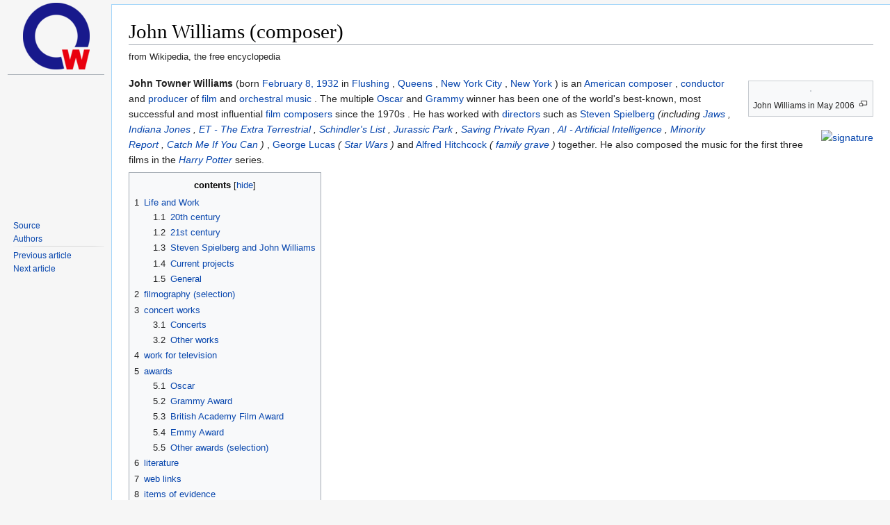

--- FILE ---
content_type: text/html; charset=UTF-8
request_url: https://de.zxc.wiki/wiki/John_Williams_(Komponist)
body_size: 22537
content:
<!DOCTYPE html>
<html lang='en'>
<head>
<link rel="stylesheet" href="/css/zxc.wiki.css?r=4">
<link rel="stylesheet" href="/css/site.css">
<script src="https://ajax.googleapis.com/ajax/libs/jquery/3.2.1/jquery.min.js"></script>
<script async src="https://pagead2.googlesyndication.com/pagead/js/adsbygoogle.js?client=ca-pub-1329347597508497" crossorigin="anonymous"></script>

<meta http-equiv="Content-Type" content="text/html;charset=UTF-8">
<meta charset="UTF-8">











<meta property="og:image" content="https://upload.wikimedia.org/wikipedia/commons/b/b8/John_Williams_2006._%282%29.jpg">
<meta name="viewport" content="width=device-width, initial-scale=1, maximum-scale=1, user-scalable=no">
<title>John Williams (composer) - zxc.wiki</title>

<link rel="apple-touch-icon" sizes="57x57" href="/apple-icon-57x57.png">
<link rel="apple-touch-icon" sizes="60x60" href="/apple-icon-60x60.png">
<link rel="apple-touch-icon" sizes="72x72" href="/apple-icon-72x72.png">
<link rel="apple-touch-icon" sizes="76x76" href="/apple-icon-76x76.png">
<link rel="apple-touch-icon" sizes="114x114" href="/apple-icon-114x114.png">
<link rel="apple-touch-icon" sizes="120x120" href="/apple-icon-120x120.png">
<link rel="apple-touch-icon" sizes="144x144" href="/apple-icon-144x144.png">
<link rel="apple-touch-icon" sizes="152x152" href="/apple-icon-152x152.png">
<link rel="apple-touch-icon" sizes="180x180" href="/apple-icon-180x180.png">
<link rel="mask-icon" href="/safari-pinned-tab.svg" color="#5bbad5">
<link rel="icon" type="image/png" sizes="192x192"  href="/android-icon-192x192.png">
<link rel="icon" type="image/png" sizes="32x32" href="/favicon-32x32.png">
<link rel="icon" type="image/png" sizes="96x96" href="/favicon-96x96.png">
<link rel="icon" type="image/png" sizes="16x16" href="/favicon-16x16.png">
<link rel="manifest" href="/manifest.json">
<meta name="msapplication-TileColor" content="#ffffff">
<meta name="msapplication-TileImage" content="/ms-icon-144x144.png">
<meta name="theme-color" content="#ffffff">

<!-- Yandex.Metrika counter --> <script type="text/javascript" > (function(m,e,t,r,i,k,a){m[i]=m[i]||function(){(m[i].a=m[i].a||[]).push(arguments)}; m[i].l=1*new Date();k=e.createElement(t),a=e.getElementsByTagName(t)[0],k.async=1,k.src=r,a.parentNode.insertBefore(k,a)}) (window, document, "script", "https://mc.yandex.ru/metrika/tag.js", "ym"); ym(67099660, "init", { clickmap:true, trackLinks:true, accurateTrackBounce:true }); </script> <noscript><div><img src="https://mc.yandex.ru/watch/67099660" style="position:absolute; left:-9999px;" alt="" /></div></noscript> <!-- /Yandex.Metrika counter -->

<!-- NO-ADV -->

</head>

<!-- Desktop version -->
<body class="mediawiki ltr sitedir-ltr mw-hide-empty-elt ns-0 ns-subject mw-editable">


<!-- PAGE_ID: 59079 - John_Williams_(Komponist) -->
<div id="mw-panel" class="otherLangs">
    <div class="portal">
        <div class="ico-title">
            <a href="/"><img src="/favicon-96x96.png" class="logo"></a>
        </div>
        <hr>
        <div>
            <div style="min-height: 200px;">
                <div id="leftga1"></div>
            </div>
            <div class="body mbbody">
                <ul>
                    <li><a target='_blank' href="https://de.wikipedia.org/wiki/John_Williams_%28Komponist%29">Source</a></li>
                    <li><a target='_blank' href="https://de.wikipedia.org/w/index.php?title=John_Williams_%28Komponist%29&action=history">Authors</a></li>
                </ul>
            </div>

            <div class="body">
                <ul>
                    <li><a href="/wiki/Tantalus" title="Tantalus">Previous article</a></li>
                    <li><a href="/wiki/Kryptoanalyse" title="Cryptanalysis">Next article</a></li>
                </ul>
            </div>

            <div id="leftga2"></div>
            <div id="leftga3"></div>
            <div id="leftga4"></div>
        </div>
    </div>
</div>
<meta http-equiv="Content-Type" content="text/html;charset=UTF-8"><div id="content" class="mw-body" role="main">
	<a id="top"></a>
	<div id="siteNotice" class="mw-body-content"></div>
	
	<h1 id="firstHeading" class="firstHeading" >John Williams (composer)</h1>
	<div id="bodyContent" class="mw-body-content">
		<div id="siteSub" class="noprint">from Wikipedia, the free encyclopedia</div>
		<div id="contentSub"></div>
		<div id="contentSub2"></div>
		
		
		
		
		<div id="mw-content-text"  dir="ltr" class="mw-content-ltr">
<div class="mw-parser-output">
<div class="thumb tright"><div class="thumbinner" style="width:172px;">
<a target="_blank" href="https://de.wikipedia.org/wiki/Datei:John_Williams_2006._(2).jpg" class="image"><img alt="" src="https://upload.wikimedia.org/wikipedia/commons/thumb/b/b8/John_Williams_2006._%282%29.jpg/170px-John_Williams_2006._%282%29.jpg" decoding="async" width="170" height="230" class="thumbimage" srcset="//upload.wikimedia.org/wikipedia/commons/thumb/b/b8/John_Williams_2006._%282%29.jpg/255px-John_Williams_2006._%282%29.jpg 1.5x, //upload.wikimedia.org/wikipedia/commons/thumb/b/b8/John_Williams_2006._%282%29.jpg/340px-John_Williams_2006._%282%29.jpg 2x" data-file-width="520" data-file-height="703"></a>  <div class="thumbcaption">
<div class="magnify"><a target="_blank" href="https://de.wikipedia.org/wiki/Datei:John_Williams_2006._(2).jpg" class="internal" title="and display information about the image"></a></div>John Williams in May 2006</div>
</div></div>
<div class="floatright"><a target="_blank" href="https://de.wikipedia.org/wiki/Datei:John_Williams_Signature.png" class="image" title="signature"><img alt="signature" src="https://upload.wikimedia.org/wikipedia/commons/thumb/f/f8/John_Williams_Signature.png/220px-John_Williams_Signature.png" decoding="async" width="220" height="73" srcset="//upload.wikimedia.org/wikipedia/commons/f/f8/John_Williams_Signature.png 1.5x" data-file-width="238" data-file-height="79"></a></div>
<p><b>John Towner Williams</b> (born <a href="/wiki/8._Februar" title="February 8">February 8, </a> <a href="/wiki/1932" title="1932">1932</a> in <a href="/wiki/Flushing" title="Flushing">Flushing</a> , <a href="/wiki/Queens" title="Queens">Queens</a> , <a href="/wiki/New_York_City" title="New York City">New York City</a> , <a href="/wiki/New_York_(Bundesstaat)" title="New York (State)">New York</a> ) is an <a href="/wiki/Vereinigte_Staaten" title="United States">American </a> <a href="/wiki/Komponist" title="composer">composer</a> , <a href="/wiki/Dirigent" title="conductor">conductor</a> and <a href="/wiki/Musikproduzent" title="music producer">producer</a> of <a href="/wiki/Filmmusik" title="Film music">film</a> and <a href="/wiki/Orchester" title="orchestra">orchestral music</a> . The multiple <a href="/wiki/Oscar" title="Oscar">Oscar</a> and <a href="/wiki/Grammy_Awards" title="Grammy Awards">Grammy</a> winner has been one of the world's best-known, most successful and most influential <a href="/wiki/Filmkomponist" title="Film composer">film composers</a> since the 1970s . He has worked with <a href="/wiki/Regisseur" title="Director">directors</a> such as <a href="/wiki/Steven_Spielberg" title="Steven Spielberg">Steven Spielberg </a> <i>(including <a href="/wiki/Der_wei%C3%9Fe_Hai" title="The White shark">Jaws</a> , <a href="/wiki/Indiana_Jones" title="Indiana Jones">Indiana Jones</a> , <a href="/wiki/E.T._%E2%80%93_Der_Au%C3%9Ferirdische" title="ET - The Alien">ET - The Extra Terrestrial</a> , <a href="/wiki/Schindlers_Liste" title="Schindlers List">Schindler's List</a> , <a href="/wiki/Jurassic_Park" title="Jurassic Park">Jurassic Park</a> , <a href="/wiki/Der_Soldat_James_Ryan" title="The soldier James Ryan">Saving Private Ryan</a> , <a href="/wiki/A.I._%E2%80%93_K%C3%BCnstliche_Intelligenz" title="AI - Artificial Intelligence">AI - Artificial Intelligence</a> , <a href="/wiki/Minority_Report" title="Minority Report">Minority Report</a> , <a href="/wiki/Catch_Me_If_You_Can_(2002)" title="Catch Me If You Can (2002)">Catch Me If You Can</a> )</i> , <a href="/wiki/George_Lucas" title="George Lucas">George Lucas </a> <i>( <a href="/wiki/Star_Wars" title="Starwars">Star Wars</a> )</i> and <a href="/wiki/Alfred_Hitchcock" title="Alfred Hitchcock">Alfred Hitchcock </a> <i>( <a href="/wiki/Familiengrab" title="Family grave">family grave</a> )</i> together. He also composed the music for the first three films in the <i><a href="/wiki/Harry_Potter_(Filmreihe)" title="Harry Potter (film series)">Harry Potter</a></i> series.
</p>
<div id="toc" class="toc" role="navigation" aria-labelledby="mw-toc-heading">
<input type="checkbox" role="button" id="toctogglecheckbox" class="toctogglecheckbox" style="display:none"><div class="toctitle"  dir="ltr">
<h2 id="mw-toc-heading">contents</h2>
<span class="toctogglespan"><label class="toctogglelabel" for="toctogglecheckbox"></label></span>
</div>
<ul>
<li class="toclevel-1 tocsection-1">
<a href="#Leben_und_Wirken"><span class="tocnumber">1 </span> <span class="toctext">Life and Work</span></a>
<ul>
<li class="toclevel-2 tocsection-2"><a href="#20._Jahrhundert"><span class="tocnumber">1.1 </span> <span class="toctext">20th century</span></a></li>
<li class="toclevel-2 tocsection-3"><a href="#21._Jahrhundert"><span class="tocnumber">1.2 </span> <span class="toctext">21st century</span></a></li>
<li class="toclevel-2 tocsection-4"><a href="#Steven_Spielberg_und_John_Williams"><span class="tocnumber">1.3 </span> <span class="toctext">Steven Spielberg and John Williams</span></a></li>
<li class="toclevel-2 tocsection-5"><a href="#Aktuelle_Projekte"><span class="tocnumber">1.4 </span> <span class="toctext">Current projects</span></a></li>
<li class="toclevel-2 tocsection-6"><a href="#Allgemeines"><span class="tocnumber">1.5 </span> <span class="toctext">General</span></a></li>
</ul>
</li>
<li class="toclevel-1 tocsection-7"><a href="#Filmografie_(Auswahl)"><span class="tocnumber">2 </span> <span class="toctext">filmography (selection)</span></a></li>
<li class="toclevel-1 tocsection-8">
<a href="#Konzertarbeiten"><span class="tocnumber">3 </span> <span class="toctext">concert works</span></a>
<ul>
<li class="toclevel-2 tocsection-9"><a href="#Konzerte"><span class="tocnumber">3.1 </span> <span class="toctext">Concerts</span></a></li>
<li class="toclevel-2 tocsection-10"><a href="#Weitere_Werke"><span class="tocnumber">3.2 </span> <span class="toctext">Other works</span></a></li>
</ul>
</li>
<li class="toclevel-1 tocsection-11"><a href="#Arbeit_f%C3%BCr_das_Fernsehen"><span class="tocnumber">4 </span> <span class="toctext">work for television</span></a></li>
<li class="toclevel-1 tocsection-12">
<a href="#Auszeichnungen"><span class="tocnumber">5 </span> <span class="toctext">awards</span></a>
<ul>
<li class="toclevel-2 tocsection-13"><a href="#Oscar"><span class="tocnumber">5.1 </span> <span class="toctext">Oscar</span></a></li>
<li class="toclevel-2 tocsection-14"><a href="#Grammy_Award"><span class="tocnumber">5.2 </span> <span class="toctext">Grammy Award</span></a></li>
<li class="toclevel-2 tocsection-15"><a href="#British_Academy_Film_Award"><span class="tocnumber">5.3 </span> <span class="toctext">British Academy Film Award</span></a></li>
<li class="toclevel-2 tocsection-16"><a href="#Emmy_Award"><span class="tocnumber">5.4 </span> <span class="toctext">Emmy Award</span></a></li>
<li class="toclevel-2 tocsection-17"><a href="#Weitere_Auszeichnungen_(Auswahl)"><span class="tocnumber">5.5 </span> <span class="toctext">Other awards (selection)</span></a></li>
</ul>
</li>
<li class="toclevel-1 tocsection-18"><a href="#Literatur"><span class="tocnumber">6 </span> <span class="toctext">literature</span></a></li>
<li class="toclevel-1 tocsection-19"><a href="#Weblinks"><span class="tocnumber">7 </span> <span class="toctext">web links</span></a></li>
<li class="toclevel-1 tocsection-20"><a href="#Einzelnachweise"><span class="tocnumber">8 </span> <span class="toctext">items of evidence</span></a></li>
</ul>
</div>

<h2><span class="mw-headline" id="Leben_und_Wirken">Live and act</span></h2>
<div class="thumb tright"><div class="thumbinner" style="width:172px;">
<a target="_blank" href="https://de.wikipedia.org/wiki/Datei:John_Williams_tux.jpg" class="image"><img alt="" src="https://upload.wikimedia.org/wikipedia/commons/thumb/b/b8/John_Williams_tux.jpg/170px-John_Williams_tux.jpg" decoding="async" width="170" height="227" class="thumbimage" srcset="//upload.wikimedia.org/wikipedia/commons/thumb/b/b8/John_Williams_tux.jpg/255px-John_Williams_tux.jpg 1.5x, //upload.wikimedia.org/wikipedia/commons/thumb/b/b8/John_Williams_tux.jpg/340px-John_Williams_tux.jpg 2x" data-file-width="768" data-file-height="1024"></a>  <div class="thumbcaption">
<div class="magnify"><a target="_blank" href="https://de.wikipedia.org/wiki/Datei:John_Williams_tux.jpg" class="internal" title="and display information about the image"></a></div>John Williams in September 2007</div>
</div></div>
<h3><span class="mw-headline" id="20._Jahrhundert">20th century</span></h3>
<p>John Williams was born the son of an orchestral musician in the New York borough of <a href="/wiki/Queens" title="Queens">Queens</a> in the <a href="/wiki/Flushing" title="Flushing">Flushing</a> neighborhood . He learned to <a href="/wiki/Notation_(Musik)" title="Notation (music)">read music</a> at the age of three . He grew up in New York and moved with his family to <a href="/wiki/Los_Angeles" title="los Angeles">Los Angeles</a> in 1948 , where he attended the <a href="/wiki/University_of_California,_Los_Angeles" title="University of California, Los Angeles">University of California</a> and studied </font><a href="/wiki/Komposition_(Musik)" title="Komposition (Musik)"><font style="vertical-align: inherit;">composition</font></a><font style="vertical-align: inherit;"> with <a href="/wiki/Mario_Castelnuovo-Tedesco" title="Mario Castelnuovo-Tedesco">Mario Castelnuovo-Tedesco</a>  . After completing his </font><a href="/wiki/Wehrdienst" title="Wehrdienst"><font style="vertical-align: inherit;">military service</font></a><font style="vertical-align: inherit;"> in the </font><a href="/wiki/United_States_Air_Force" title="United States Air Force"><font style="vertical-align: inherit;">US Air Force</font></a><font style="vertical-align: inherit;"> , Williams moved back to New York. There he attended the </font><a href="/wiki/Juilliard_School" title="Juilliard School"><font style="vertical-align: inherit;">Juilliard School</font></a><font style="vertical-align: inherit;"> , where he studied </font><a href="/wiki/Klavier" title="Klavier"><font style="vertical-align: inherit;">piano</font></a><font style="vertical-align: inherit;"> with </font><a href="/wiki/Rosina_Lh%C3%A9vinne" title="Rosina Lhévinne"><font style="vertical-align: inherit;">Rosina Lhévinne</font></a><font style="vertical-align: inherit;"> . He also worked as a </font><a href="/wiki/Jazz-Piano" title="Jazz-Piano"><font style="vertical-align: inherit;">jazz pianist</font></a><font style="vertical-align: inherit;"> in New York . His first </font><a href="/wiki/Klaviersonate" title="Klaviersonate"><font style="vertical-align: inherit;">piano sonata was</font></a><font style="vertical-align: inherit;"> published in 1951 . Other classical works followed. In the following years he also worked for US television and various </font><a href="/wiki/Hollywood" title="Hollywood"><font style="vertical-align: inherit;">Hollywood</font></a><font style="vertical-align: inherit;"> productions, initially under the name Johnny Williams.
<a href="/wiki/Komposition_(Musik)" title="Composition (music)"><font style="vertical-align: inherit;"></font></a><font style="vertical-align: inherit;"></font><a href="/wiki/Wehrdienst" title="Military service"><font style="vertical-align: inherit;"></font></a><font style="vertical-align: inherit;"></font><a href="/wiki/United_States_Air_Force" title="United States Air Force"><font style="vertical-align: inherit;"></font></a><font style="vertical-align: inherit;"></font><a href="/wiki/Juilliard_School" title="Juilliard School"><font style="vertical-align: inherit;"></font></a><font style="vertical-align: inherit;"></font><a href="/wiki/Rosina_Lh%C3%A9vinne" title="Rosina Lhévinne"><font style="vertical-align: inherit;"></font></a> <a href="/wiki/Klavier" title="piano"><font style="vertical-align: inherit;"></font></a><font style="vertical-align: inherit;"></font><a href="/wiki/Jazz-Piano" title="Jazz piano"><font style="vertical-align: inherit;"></font></a><font style="vertical-align: inherit;"></font><a href="/wiki/Klaviersonate" title="Piano sonata"><font style="vertical-align: inherit;"></font></a><font style="vertical-align: inherit;"></font><a href="/wiki/Hollywood" title="Hollywood"><font style="vertical-align: inherit;"></font></a><font style="vertical-align: inherit;"></font></p>
<p>From 1956 until her death in 1974, John Williams was married to the <a href="/wiki/Schauspieler" title="actor">actress</a> and <a href="/wiki/Gesang" title="singing">singer </a> <a href="/wiki/Barbara_Ruick" title="Barbara Ruick">Barbara Ruick</a> . This marriage had three children: Jennifer (* 1956), Mark (* 1958) and <a href="/wiki/Joseph_Williams_(Musiker)" title="Joseph Williams (musician)">Joseph Williams</a> (* 1960), who is also a film music composer and from 1986 to 1989 and since 2010 the singer of the American band <a href="/wiki/Toto_(Band)" title="Toto (band)">Toto</a> . Since 1980 John Williams has been married to Samantha Winslow for the second time.
</p>
<p>He celebrated his breakthrough in 1972 with the music for the <a href="/wiki/Katastrophenfilm" title="Disaster movie">disaster film </a> <i><a href="/wiki/Die_H%C3%B6llenfahrt_der_Poseidon" title="Poseidon's journey into hell">Die Höllenfahrt der Poseidon</a></i> ( <i>The Poseidon Adventure</i> ). But even more He gained fame with <i><a href="/wiki/Der_wei%C3%9Fe_Hai" title="The White shark">Jaws</a></i> ( <i>Jaws</i> , 1975) and finally with <i><a href="/wiki/Krieg_der_Sterne" title="war of stars">Star Wars</a></i> ( <i>Star Wars</i> , 1977). For both he received the <a href="/wiki/Oscar" title="Oscar">Oscar</a> .
</p>
<p>The director <a href="/wiki/Steven_Spielberg" title="Steven Spielberg">Steven Spielberg referred</a> John Williams to his friend, the director <a href="/wiki/George_Lucas" title="George Lucas">George Lucas</a> . Lucas was working on the first <i><a href="/wiki/Star_Wars" title="Starwars">Star Wars</a></i> film, for which Williams finally wrote the film music, which won an Oscar in 1978. The film music for all other Star Wars parts (except <i><a href="/wiki/Star_Wars:_The_Clone_Wars_(Film)" title="Star Wars: The Clone Wars (film)">The Clone Wars</a> , <a href="/wiki/Rogue_One:_A_Star_Wars_Story" title="Rogue One: A Star Wars Story">Rogue One: A Star Wars Story</a> and <a href="/wiki/Solo:_A_Star_Wars_Story" title="Solo: A Star Wars Story">Solo: A Star Wars Story</a></i> ) including the “Prequel Trilogy” (episodes I - III) and the “Sequel Trilogy “(Episodes VII - IX) comes from his pen. The soundtrack CDs are among the most successful in film music history, pieces such as the theme song or the “ <a href="/wiki/The_Imperial_March" title="The Imperial March">Imperial March</a> ” are well known beyond fan circles. See also: → <a href="/wiki/Star-Wars-Soundtrack" title="Star Wars soundtrack">Star Wars soundtrack</a>
</p>
<p>In 1993 John Williams composed the score for the film <i><a href="/wiki/Schindlers_Liste" title="Schindlers List">Schindler's List</a></i> . Because he was very impressed with the film, Williams initially did not dare to write the score. He said to Spielberg: "You need a better composer for this film than I am." To which Spielberg replied: "I know, but they are all dead."
</p>
<h3><span class="mw-headline" id="21._Jahrhundert">21st century</span></h3>
<div class="thumb tright"><div class="thumbinner" style="width:222px;">
<a target="_blank" href="https://de.wikipedia.org/wiki/Datei:John_Williams_scoring_Raiders.jpg" class="image"><img alt="" src="https://upload.wikimedia.org/wikipedia/commons/thumb/c/c6/John_Williams_scoring_Raiders.jpg/220px-John_Williams_scoring_Raiders.jpg" decoding="async" width="220" height="165" class="thumbimage" srcset="//upload.wikimedia.org/wikipedia/commons/thumb/c/c6/John_Williams_scoring_Raiders.jpg/330px-John_Williams_scoring_Raiders.jpg 1.5x, //upload.wikimedia.org/wikipedia/commons/thumb/c/c6/John_Williams_scoring_Raiders.jpg/440px-John_Williams_scoring_Raiders.jpg 2x" data-file-width="1024" data-file-height="768"></a>  <div class="thumbcaption">
<div class="magnify"><a target="_blank" href="https://de.wikipedia.org/wiki/Datei:John_Williams_scoring_Raiders.jpg" class="internal" title="and display information about the image"></a></div>John Williams conducts the score for <i><a href="/wiki/J%C3%A4ger_des_verlorenen_Schatzes" title="Hunter of the lost treasure">Raiders of the Lost Ark</a></i>
</div>
</div></div>
<p>In 2001, Williams was asked by director <a href="/wiki/Chris_Columbus_(Filmproduzent)" title="Chris Columbus (film producer)">Chris Columbus</a> to write the score for the first <i><a href="/wiki/Harry_Potter_(Filmreihe)" title="Harry Potter (film series)">Harry Potter</a></i> film <i><a href="/wiki/Harry_Potter_und_der_Stein_der_Weisen_(Film)" title="Harry Potter and the Philosopher's Stone (film)">Harry Potter and the Philosopher's Stone</a></i> . For this film, Williams composed, among other things, "Hedwig's Theme", which became world-famous. The following two Harry Potter films were also set to music by Williams. Then he got out of the project. The reason for this was the work on <i><a href="/wiki/Die_Geisha_(Film)" title="The Geisha (film)">The Geisha</a></i> .
</p>
<p>In 2002 Williams wrote a total of four film scores: <i><a href="/wiki/Catch_Me_If_You_Can_(2002)" title="Catch Me If You Can (2002)">Catch Me If You Can</a></i> , <i><a href="/wiki/Star_Wars:_Episode_II_%E2%80%93_Angriff_der_Klonkrieger" title="Star Wars: Episode II - Attack of the Clones">Star Wars: Episode II</a></i> , <i><a href="/wiki/Minority_Report" title="Minority Report">Minority Report</a></i> and <i><a href="/wiki/Harry_Potter_und_die_Kammer_des_Schreckens_(Film)" title="Harry Potter and the Chamber of Secrets (film)">Harry Potter and the Chamber of Secrets</a></i> . In <i>Catch Me If You Can</i> , Williams used <a href="/wiki/Jazz" title="jazz">jazz</a> elements for the first time in his film music history with Steven Spielberg . Spielberg considered this a birthday present because this film represented the 20th collaboration between the director and the composer.
</p>
<p>In 2008 the soundtrack for the fourth <i><a href="/wiki/Indiana_Jones" title="Indiana Jones">Indiana Jones</a></i> film <i><a href="/wiki/Indiana_Jones_und_das_K%C3%B6nigreich_des_Kristallsch%C3%A4dels" title="Indiana Jones and the Kingdom of the Crystal Skull">Indiana Jones and the Kingdom of the Crystal Skull was released</a></i> .
</p>
<p>In 2009, John Williams wrote the theme music for the <a href="/wiki/Fernsehserie" title="Television series">television series </a> <i>Great Performances</i> , for which he won an <a href="/wiki/Emmy" title="Emmy">Emmy</a> that same year . In the same year Williams began work on Spielberg's <i><a href="/wiki/Die_Abenteuer_von_Tim_und_Struppi_%E2%80%93_Das_Geheimnis_der_Einhorn" title="The adventures of Tintin - The Secret of the Unicorn">The Adventures of Tintin - The Secret of the Unicorn</a></i> , which appeared in October 2011. This is the first <a href="/wiki/Animation" title="animation">animated</a> film that Williams was involved in. Williams also worked here for the first time with <a href="/wiki/Peter_Jackson" title="Peter Jackson">Peter Jackson</a> , the film's producer.
</p>
<p>In 2011 Williams composed the score for Spielberg's <i><a href="/wiki/Gef%C3%A4hrten_(2011)" title="Companions (2011)">Companions</a></i> and in 2012 for Spielberg's <i><a href="/wiki/Lincoln_(2012)" title="Lincoln (2012)">Lincoln</a></i> .
</p>
<p>In 2013, Williams worked for the first time since 2005 with a director other than Spielberg: He set director </font><a href="/wiki/Brian_Percival" title="Brian Percival"><font style="vertical-align: inherit;">Brian Percival's </font></a></font><i><a href="/wiki/Die_B%C3%BCcherdiebin_(Film)" title="The Book Thief (film)">The Book Thief to</a></i><font style="vertical-align: inherit;"></font><a href="/wiki/Brian_Percival" title="Brian Percival"> music</a> . The film is an American-German co-production in which <a href="/wiki/Filmstudio_Babelsberg" class="mw-redirect" title="Film studio Babelsberg">Studio Babelsberg played a</a> key role.
</p>
<p>In 2015, John Williams worked on the seventh part of the <i>Star Wars</i> series <i><a href="/wiki/Star_Wars:_Das_Erwachen_der_Macht" title="Star Wars: The Force Awakens">Star Wars: The Force Awakens</a></i> , which was directed by <a href="/wiki/J._J._Abrams" title="JJ Abrams">JJ Abrams</a> .
</p>
<p>For Spielberg's 2015 film <i><a href="/wiki/Bridge_of_Spies_%E2%80%93_Der_Unterh%C3%A4ndler" title="Bridge of Spies - The Negotiator">Bridge of Spies - The Negotiator</a></i> was not available to Williams for health reasons. As a result, <a href="/wiki/Thomas_Newman" title="Thomas Newman">Thomas Newman was hired</a> as a composer. This Spielberg film is the first in thirty years (most recently <i><a href="/wiki/Die_Farbe_Lila_(Film)" title="The color purple (film)">Die Farbe Lila</a></i> , 1985) whose score was not written by John Williams. In 2016, Williams and Spielberg continued their collaboration with the film <i><a href="/wiki/BFG_%E2%80%93_Big_Friendly_Giant" title="BFG - Big Friendly Giant">BFG - Big Friendly Giant</a></i> .
</p>
<h3><span class="mw-headline" id="Steven_Spielberg_und_John_Williams">Steven Spielberg and John Williams</span></h3>
<p>John Williams and Steven Spielberg have been friends since 1974. That year they worked together on the film <i><a href="/wiki/Sugarland_Express" title="Sugarland Express">Sugarland Express</a></i> , which brought both of them the breakthrough. Williams has been Spielberg's preferred composer since <i>Jaws</i> (1975), with the exception of <i><a href="/wiki/Die_Farbe_Lila_(Film)" title="The color purple (film)">Die Farbe Lila</a></i> (1985), <i><a href="/wiki/Bridge_of_Spies_%E2%80%93_Der_Unterh%C3%A4ndler" title="Bridge of Spies - The Negotiator">Bridge of Spies</a></i> (2015) and <i><a href="/wiki/Ready_Player_One_(Film)" title="Ready Player One (film)">Ready Player One</a></i> (2018), all of Spielberg's films to music. The film <i><a href="/wiki/BFG_%E2%80%93_Big_Friendly_Giant" title="BFG - Big Friendly Giant">BFG - Big Friendly Giant</a></i> from 2016 represents the 28th collaboration between Williams and Spielberg. Williams has also been regularly supported by <a href="/wiki/Tonmeister" title="mixer">sound engineer </a> <a href="/wiki/Shawn_Murphy" title="Shawn Murphy">Shawn Murphy</a> for decades .
</p>
<h3><span class="mw-headline" id="Aktuelle_Projekte">Current projects</span></h3>
<p>In 2017, Williams composed the score for <i><a href="/wiki/Die_Verlegerin" title="The publisher">The Publisher</a></i> , <i><a href="/wiki/Star_Wars:_Die_letzten_Jedi" title="Star Wars: The Last Jedi">Star Wars: The Last Jedi</a></i> and the music for the animated short film <i>Dear Basketball</i> , directed by <a href="/wiki/Glen_Keane" title="Glen Keane">Glen Keane</a> . He had to cancel the work on Steven Spielberg's film <i><a href="/wiki/Ready_Player_One_(Film)" title="Ready Player One (film)">Ready Player One</a></i> due to time constraints in agreement with Spielberg. The music for <i><a href="/wiki/Star_Wars:_Der_Aufstieg_Skywalkers" title="Star Wars: The Rise of Skywalker">Star Wars: The Rise of Skywalker</a></i> was composed by John Williams.
</p>
<h3><span class="mw-headline" id="Allgemeines">General</span></h3>
<div class="thumb tright"><div class="thumbinner" style="width:172px;">
<a target="_blank" href="https://de.wikipedia.org/wiki/Datei:Williamsautograph.jpg" class="image"><img alt="" src="https://upload.wikimedia.org/wikipedia/commons/thumb/7/78/Williamsautograph.jpg/170px-Williamsautograph.jpg" decoding="async" width="170" height="226" class="thumbimage" srcset="//upload.wikimedia.org/wikipedia/commons/thumb/7/78/Williamsautograph.jpg/255px-Williamsautograph.jpg 1.5x, //upload.wikimedia.org/wikipedia/commons/thumb/7/78/Williamsautograph.jpg/340px-Williamsautograph.jpg 2x" data-file-width="1397" data-file-height="1857"></a>  <div class="thumbcaption">
<div class="magnify"><a target="_blank" href="https://de.wikipedia.org/wiki/Datei:Williamsautograph.jpg" class="internal" title="and display information about the image"></a></div>John Williams 2006</div>
</div></div>
<p>In his work for Hollywood, Williams never committed himself to one genre, and with a few exceptions (e.g. <i><a href="/wiki/Jane_Eyre" title="Jane Eyre">Jane Eyre</a></i> (1970), <i><a href="/wiki/Stanley_%26_Iris" title="Stanley &amp; Iris">Stanley &amp; Iris</a></i> (1990) or <i><a href="/wiki/Die_Asche_meiner_Mutter_(Film)" title="My mother's ashes (film)">My Mother's Ashes</a></i> (1999)) , his music is mostly expansive and lush is orchestrated. In 2005 Williams composed four stylistically completely different scores: <i><a href="/wiki/Star_Wars:_Episode_III_%E2%80%93_Die_Rache_der_Sith" title="Star Wars: Episode III - Revenge of the Sith">Star Wars: Episode III</a></i> , <i>War of the Worlds</i> , <i>Die Geisha</i> and <i><a href="/wiki/M%C3%BCnchen_(Film)" title="Munich (film)">Munich</a></i> . <i>While</i> there is still dramatic music in </font><i><font style="vertical-align: inherit;">Star Wars</font></i><font style="vertical-align: inherit;"> , elements of horror can be found in <i>War of the Worlds</i> . <i>The geisha,</i> on the other hand, is characterized by elegance and simplicity, and Williams created funeral music for <i>Munich</i> that is carried by strings, piano, guitar and solo vocals.
</p>
<p>In addition to his film scores, Williams composed two <a href="/wiki/Sinfonie" title="symphony">symphonies</a> , several <a href="/wiki/Solokonzert" class="mw-redirect" title="Solo concert">solo concerts</a> and various shorter pieces for orchestras and ensembles. He also wrote the musical <i>Thomas and the King</i> (1975) about <a href="/wiki/Thomas_Becket" title="Thomas Becket">Thomas Becket</a> and <a href="/wiki/Heinrich_II._(England)" title="Henry II (England)">King Henry II of England</a> .
</p>
<p>For the ceremony for the inauguration of <a href="/wiki/Barack_Obama" title="Barack Obama">Barack Obama</a> as the 44th <a href="/wiki/Pr%C3%A4sident_der_Vereinigten_Staaten" title="President of the United States">President of the United States</a> on January 20, 2009, he wrote the <a href="/wiki/Quartett_(Musik)" title="Quartet (music)">quartet </a> <i>Air and Simple Gifts</i> . It was performed by <a href="/wiki/Itzhak_Perlman" title="Itzhak Perlman">Itzhak Perlman</a> ( <a href="/wiki/Violine" title="violin">violin</a> ), <a href="/wiki/Yo-Yo_Ma" title="Yo-Yo Ma">Yo-Yo Ma</a> ( <a href="/wiki/Violoncello" title="violoncello">cello</a> ), <a href="/wiki/Gabriela_Montero" title="Gabriela Montero">Gabriela Montero</a> ( <a href="/wiki/Klavier" title="piano">piano</a> ) and Anthony McGill ( <a href="/wiki/Klarinette" title="clarinet">clarinet</a> ). The composition consists of two parts: the so-called "Air" theme and the "Simple Gifts" theme. The piece is based on the Shaker hymn by <a href="/w/index.php?title=Joseph_Brackett&amp;action=edit&amp;redlink=1" class="new" title="Joseph Brackett (page not available)">Joseph Brackett</a> .
</p>
<p>Williams wrote fanfares four times for the <a href="/wiki/Olympische_Spiele" title="Olympic games">Olympic Games</a> , for the <a href="/wiki/Olympische_Sommerspiele_1984" title="1984 Summer Olympics">1984 Summer Games</a> in Los Angeles, the <a href="/wiki/Olympische_Sommerspiele_1988" title="1988 Summer Olympics">1988 Summer Games</a> in <a href="/wiki/Seoul" title="Seoul">Seoul</a> , the <a href="/wiki/Olympische_Sommerspiele_1996" title="1996 Summer Olympics">1996 Summer Games</a> in <a href="/wiki/Atlanta" title="Atlanta">Atlanta</a> and the <a href="/wiki/Olympische_Winterspiele_2002" title="2002 Winter Olympics">2002 Winter Games</a> in <a href="/wiki/Salt_Lake_City" title="Salt Lake City">Salt Lake City</a> . In 2003 he was awarded the <a href="/wiki/Olympischer_Orden" title="Olympic medal">Olympic Order</a> for this.
</p>
<p>The music for the US news program <i><a href="/wiki/National_Broadcasting_Company" title="National Broadcasting Company">NBC</a> News</i> , <i>The Mission</i> , was composed by Williams, as was the music for the <a href="/wiki/DreamWorks_SKG" title="DreamWorks SKG">DreamWorks SKG</a> company logo .
</p>
<p>In 2011, the <i>Steven Spielberg Stage</i> in Los Angeles was renamed the Williams <i>John Williams Scoring Stage</i> .
</p>
<p>Williams was the conductor of the <a href="/wiki/Boston_Pops_Orchestra" title="Boston Pops Orchestra">Boston Pops Orchestra</a> from 1980 to 1993 and is now its honorary conductor. He also gives regular guest appearances with American orchestras. In January 2020 he conducted the <a href="/wiki/Wiener_Philharmoniker" title="Wiener Philharmoniker">Vienna Philharmonic</a> for the first time .
</p>
<h2>
<span id="Filmografie_.28Auswahl.29"></span><span class="mw-headline" id="Filmografie_(Auswahl)">Filmography (selection)</span>
</h2>
<div style="column-width:35em">
<ul>
<li>1954: You Are Welcome</li>
<li>1959: Daddy-O</li>
<li>1960: I Passed for White</li>
<li>1960: Because They're Young</li>
<li>1961: <a href="/wiki/Geheime_Wege" title="Secret ways">Secret paths </a> <i>(The Secret Ways)</i>
</li>
<li>1961: Dinosaurs preferred <i>(Bachelor Flat)</i>
</li>
<li>1962: <a href="/wiki/Der_K%C3%B6nig_von_Hawaii" title="The King of Hawaii">The King of Hawaii </a> <i>(Diamond Head)</i>
</li>
<li>1963: April discovers Rome <i>(Gidget Goes to Rome)</i>
</li>
<li>1965: <a href="/wiki/Der_Lohn_der_Mutigen" title="The reward of the brave">None but the Brave </a> <i>(None But the Brave)</i>
</li>
<li>1966: <a href="/wiki/Wie_klaut_man_eine_Million%3F" title="How do you steal a million?">How do you steal a million? </a> <i>(How to Steal a Million)</i>
</li>
<li>1966: <a href="/wiki/Time_Tunnel" title="Time tunnel">The Time Tunnel</a>
</li>
<li>1966: <a href="/wiki/Finger_weg_von_meiner_Frau" title="Stay away from my wife">Stay away from my wife </a> <i>(Not with My Wife, You Don't!)</i>
</li>
<li>1966: Penelope</li>
<li>1966: A Thousand Rifles for Golden Hill <i>(The Plainsman)</i>
</li>
<li>1966: <a href="/wiki/Rancho_River" title="Rancho River">Rancho River </a> <i>(The Rare Breed)</i>
</li>
<li>1967: <a href="/wiki/Das_Tal_der_Puppen" title="The valley of the dolls">Valley of the Dolls </a> <i>(Valley of the Dolls)</i>
</li>
<li>1967: <a href="/wiki/Die_Lady_und_ihre_Gauner" title="The lady and her crooks">The Lady and Her Crooks </a> <i>(Fitzwilly)</i>
</li>
<li>1967: <a href="/wiki/Leitfaden_f%C3%BCr_Seitenspr%C3%BCnge" title="Guide to fling">Guide to infidelities </a> <i>(A Guide for the Married Man)</i>
</li>
<li>1968: <a href="/wiki/Heidi_kehrt_heim" title="Heidi returns home">Heidi returns home </a> <i>(Heidi</i> , TV movie)</li>
<li>1969: <a href="/wiki/Goodbye,_Mr._Chips_(1969)" title="Goodbye, Mr. Chips (1969)">Goodbye, Mr. Chips</a>
</li>
<li>1969: The Man with the Cat Cage <i>(Daddy's Gone A-Hunting)</i>
</li>
<li>1969: <a href="/wiki/Der_Gauner" title="The crook">The Rogue </a> <i>(The Reivers)</i>
</li>
<li>1970: Jane Eyre - A Woman Fighting for Happiness <i>(Jane Eyre</i> , Movie made for TV)</li>
<li>1970: Story of a Woman</li>
<li>1971: <a href="/wiki/Anatevka_(Film)" title="Anatevka (film)">Anatevka </a> <i>(Fiddler on the Roof)</i>
</li>
<li>1972: Mirror <i>Images (Images)</i>
</li>
<li>1972: <a href="/wiki/Die_Cowboys" title="The cowboys">The Cowboys </a> <i>(The Cowboys)</i>
</li>
<li>1972: <a href="/wiki/Die_H%C3%B6llenfahrt_der_Poseidon" title="Poseidon's journey into hell">The Poseidon Adventure </a> <i>(The Poseidon Adventure)</i>
</li>
<li>1972: <a href="/wiki/Peter_und_Tillie" title="Peter and Tillie">Peter and Tillie</a> ( <i>Pete 'n' Tillie</i> )</li>
<li>1973: Zapfenstreich <i>(Cinderella Liberty)</i>
</li>
<li>1973: <a href="/wiki/Der_Tod_kennt_keine_Wiederkehr" title="There is no return for death">Death Has No Return </a> <i>(The Long Goodbye)</i>
</li>
<li>1973: <i>The Man Who Loved Cat Dancing</i>
</li>
<li>1973: <a href="/wiki/Zeit_der_Pr%C3%BCfungen" title="Time of exams">Time of Trials </a> <i>(The Paper Chase)</i>
</li>
<li>1974: The Cowboys ( <i>The Cowboys</i> , TV series, 12 episodes)</li>
<li>1974: <a href="/wiki/Sugarland_Express" title="Sugarland Express">Sugarland Express </a> <i>(The Sugarland Express)</i>
</li>
<li>1974: <a href="/wiki/Erdbeben_(Film)" title="Earthquake (film)">Earthquake </a> <i>(Earthquake)</i>
</li>
<li>1974: <a href="/wiki/Flammendes_Inferno" title="Flaming inferno">Flammendes Inferno </a> <i>(The Towering Inferno)</i>
</li>
<li>1974: Farewell to an island <i>(Conrack)</i>
</li>
<li>1975: <a href="/wiki/Der_wei%C3%9Fe_Hai" title="The White shark">Great White Shark </a> <i>(Jaws)</i>
</li>
<li>1975: <a href="/wiki/Im_Auftrag_des_Drachen" title="On behalf of the dragon">On behalf of the dragon </a> <i>(The Eiger Sanction)</i>
</li>
<li>1976: <a href="/wiki/Schlacht_um_Midway_(1976)" title="Battle for Midway (1976)">Battle for Midway </a> <i>(Midway)</i>
</li>
<li>1976: <a href="/wiki/Familiengrab" title="Family grave">Family grave </a> <i>(Family Plot)</i>
</li>
<li>1976: <a href="/wiki/Duell_am_Missouri" title="Duel on the Missouri">Duel on the Missouri </a> <i>(The Missouri Breaks)</i>
</li>
<li>1977: <a href="/wiki/Unheimliche_Begegnung_der_dritten_Art" title="Close encounter of the third kind">Close Encounters of the Third Kind </a> <i>(Close Encounters of the Third Child)</i>
</li>
<li>1977: <a href="/wiki/Krieg_der_Sterne" title="war of stars">Star Wars </a> <i>(Star Wars)</i>
</li>
<li>1977: <a href="/wiki/Schwarzer_Sonntag" title="Black Sunday">Black Sunday </a> <i>(Black Sunday)</i>
</li>
<li>1978: <a href="/wiki/Der_wei%C3%9Fe_Hai_2" title="Great white shark 2">Jaws 2 </a> <i>(Jaws 2)</i>
</li>
<li>1978: <a href="/wiki/Teufelskreis_Alpha" title="Vicious Alpha">Vicious Circle Alpha </a> <i>(The Fury)</i>
</li>
<li>1978: <a href="/wiki/Superman_(Film)" title="Superman (film)">Superman</a>
</li>
<li>1979: <a href="/wiki/Dracula_(1979)" title="Dracula (1979)">Dracula</a>
</li>
<li>1979: <a href="/wiki/1941_%E2%80%93_Wo_bitte_geht%E2%80%99s_nach_Hollywood" title="1941 - Where are you going to Hollywood">1941 - Where are you going to Hollywood, please</a> ? <i>(1941)</i>
</li>
<li>1980: <a href="/wiki/Das_Imperium_schl%C3%A4gt_zur%C3%BCck" title="The Empire Strikes Back">The Empire Strikes Back </a> <i>(The Empire Strikes Back)</i>
</li>
<li>1981: <a href="/wiki/Herzquietschen" title="Heart squeak">Heart squeak </a> <i>(Heartbeeps)</i>
</li>
<li>1981: <a href="/wiki/J%C3%A4ger_des_verlorenen_Schatzes" title="Hunter of the lost treasure">Raiders of the Lost Ark </a> <i>(Raiders of the Lost Ark)</i>
</li>
<li>1982: <a href="/wiki/E.T._%E2%80%93_Der_Au%C3%9Ferirdische" title="ET - The Alien">ET </a> <i>the Extra-Terrestrial</i>
</li>
<li>1982: Monsignor</li>
<li>1983: <a href="/wiki/Die_R%C3%BCckkehr_der_Jedi-Ritter" title="Return of the Jedi">Return of the Jedi </a> <i>(Return of the Jedi)</i>
</li>
<li>1984: <a href="/wiki/Indiana_Jones_und_der_Tempel_des_Todes" title="Indiana Jones and the Temple of Doom">Indiana Jones </a> <i>and the Temple of Doom</i>
</li>
<li>1984: <a href="/wiki/Menschen_am_Flu%C3%9F" title="People by the river">People by the River </a> <i>(The River)</i>
</li>
<li>1986: <a href="/wiki/Space_Camp" title="Space camp">Space Camp </a> <i>(SpaceCamp)</i>
</li>
<li>1987: <a href="/wiki/Die_Hexen_von_Eastwick_(Film)" title="The Witches of Eastwick (film)">The Witches of Eastwick </a> <i>(The Witches of Eastwick)</i>
</li>
<li>1987: <a href="/wiki/Das_Reich_der_Sonne" title="The realm of the sun">Empire of the Sun </a> <i>(Empire of the Sun)</i>
</li>
<li>1988: <a href="/wiki/Die_Reisen_des_Mr._Leary_(Film)" title="The Travels of Mr. Leary (film)">The Travels of Mr. Leary </a> <i>(The Accidental Tourist)</i>
</li>
<li>1989: <a href="/wiki/Indiana_Jones_und_der_letzte_Kreuzzug" title="Indiana Jones and the Last Crusade">Indiana Jones </a> <i>and the Last Crusade</i>
</li>
<li>1989: <a href="/wiki/Geboren_am_4._Juli" title="Born on July 4th">Born on 4 July </a> <i>(Born on the Fourth of July)</i>
</li>
<li>1989: <a href="/wiki/Always_%E2%80%93_Der_Feuerengel_von_Montana" title="Always - The fire angel of Montana">Always - The Fire Angel of Montana </a> <i>(Always)</i>
</li>
<li>1990: <a href="/wiki/Stanley_%26_Iris" title="Stanley &amp; Iris">Stanley &amp; Iris</a>
</li>
<li>1990: <a href="/wiki/Aus_Mangel_an_Beweisen_(1990)" title="For Lack of Evidence (1990)">For Lack of Evidence </a> <i>(Presumed Innocent)</i>
</li>
<li>1990: <a href="/wiki/Kevin_%E2%80%93_Allein_zu_Haus" title="Kevin home alone">Kevin </a> <i>Home Alone</i>
</li>
<li>1991: <a href="/wiki/Hook_(Film)" title="Hook (film)">Hook</a>
</li>
<li>1991: <a href="/wiki/JFK_%E2%80%93_Tatort_Dallas" title="JFK - Dallas crime scene">JFK - crime scene Dallas </a> <i>(JFK)</i>
</li>
<li>1992: <a href="/wiki/Kevin_%E2%80%93_Allein_in_New_York" title="Kevin - Alone in New York">Kevin - Allein in New York </a> <i>(Home Alone 2: Lost In New York)</i>
</li>
<li>1992: <a href="/wiki/In_einem_fernen_Land" title="In a distant land">Far and Away </a> <i>(Far And Away)</i>
</li>
<li>1993: <a href="/wiki/Jurassic_Park" title="Jurassic Park">Jurassic Park</a>
</li>
<li>1993: <a href="/wiki/Schindlers_Liste" title="Schindlers List">Schindler's List </a> <i>(Schindler's List)</i>
</li>
<li>1995: <a href="/wiki/Sabrina_(1995)" title="Sabrina (1995)">Sabrina</a>
</li>
<li>1995: <a href="/wiki/Nixon_(Film)" title="Nixon (film)">Nixon</a>
</li>
<li>1996: <a href="/wiki/Sleepers_(Film)" title="Sleepers (film)">Sleepers</a>
</li>
<li>1997: <a href="/wiki/Rosewood_Burning" title="Rosewood Burning">Rosewood Burning </a> <i>(Rosewood)</i>
</li>
<li>1997: <a href="/wiki/Vergessene_Welt:_Jurassic_Park" title="Forgotten World: Jurassic Park">The Lost World: Jurassic Park </a> <i>(The Lost World: Jurassic Park)</i>
</li>
<li>1997: <a href="/wiki/Sieben_Jahre_in_Tibet_(1997)" title="Seven Years in Tibet (1997)">Seven Years in Tibet </a> <i>(Seven Years In Tibet)</i>
</li>
<li>1997: <a href="/wiki/Amistad_(Film)" title="Amistad (film)">Amistad</a>
</li>
<li>1998: <a href="/wiki/Seite_an_Seite" title="side by side">Side by Side </a> <i>(Stepmom)</i>
</li>
<li>1998: <a href="/wiki/Der_Soldat_James_Ryan" title="The soldier James Ryan">Saving Private Ryan </a> <i>(Saving Private Ryan)</i>
</li>
<li>1999: <a href="/wiki/Star_Wars:_Episode_I_%E2%80%93_Die_dunkle_Bedrohung" title="Star Wars: Episode I - The Phantom Menace">Star Wars: Episode </a> <i>I - The Phantom Menace (Star Wars: Episode I - The Phantom Menace)</i>
</li>
<li>1999: <a href="/wiki/Die_Asche_meiner_Mutter_(Film)" title="My mother's ashes (film)">My Mother </a> <i>'s Ashes (Angela's Ashes)</i>
</li>
<li>1999: The Unfinished Journey</li>
<li>2000: <a href="/wiki/Der_Patriot_(Film)" title="The Patriot (film)">The Patriot </a> <i>(The Patriot)</i>
</li>
<li>2001: <a href="/wiki/A.I._%E2%80%93_K%C3%BCnstliche_Intelligenz" title="AI - Artificial Intelligence">AI - Artificial Intelligence </a> <i>(AI - Artificial Intelligence)</i>
</li>
<li>2001: <a href="/wiki/Harry_Potter_und_der_Stein_der_Weisen_(Film)" title="Harry Potter and the Philosopher's Stone (film)">Harry Potter </a> <i>and the Philosopher's Stone</i>
</li>
<li>2001: <a href="/wiki/Jurassic_Park_III" title="Jurassic Park III">Jurassic Park III</a>
</li>
<li>2002: <a href="/wiki/Star_Wars:_Episode_II_%E2%80%93_Angriff_der_Klonkrieger" title="Star Wars: Episode II - Attack of the Clones">Star Wars: Episode </a> <i>II - Attack of the Clones</i>
</li>
<li>2002: <a href="/wiki/Minority_Report" title="Minority Report">Minority Report</a>
</li>
<li>2002: <a href="/wiki/Harry_Potter_und_die_Kammer_des_Schreckens_(Film)" title="Harry Potter and the Chamber of Secrets (film)">Harry Potter </a> <i>and the Chamber of Secrets</i>
</li>
<li>2002: <a href="/wiki/Catch_Me_If_You_Can_(2002)" title="Catch Me If You Can (2002)">Catch Me If You Can</a>
</li>
<li>2004: <a href="/wiki/Harry_Potter_und_der_Gefangene_von_Askaban_(Film)" title="Harry Potter and the Prisoner of Azkaban (film)">Harry Potter </a> <i>and the Prisoner of Azkaban</i>
</li>
<li>2004: <a href="/wiki/Terminal_(Film)" title="Terminal (film)">Terminal </a> <i>(The Terminal)</i>
</li>
<li>2005: <a href="/wiki/Star_Wars:_Episode_III_%E2%80%93_Die_Rache_der_Sith" title="Star Wars: Episode III - Revenge of the Sith">Star Wars: Episode </a> <i>III - Revenge of the Sith</i>
</li>
<li>2005: <a href="/wiki/Krieg_der_Welten_(Film)" title="War of the worlds (film)">War of the Worlds </a> <i>(War of the Worlds)</i>
</li>
<li>2005: <a href="/wiki/Die_Geisha_(Film)" title="The Geisha (film)">The Geisha </a> <i>(Memoirs of a Geisha)</i>
</li>
<li>2005: <a href="/wiki/M%C3%BCnchen_(Film)" title="Munich (film)">Munich </a> <i>(Munich)</i>
</li>
<li>2008: <a href="/wiki/Indiana_Jones_und_das_K%C3%B6nigreich_des_Kristallsch%C3%A4dels" title="Indiana Jones and the Kingdom of the Crystal Skull">Indiana Jones </a> <i>and the Kingdom of the Crystal Skull</i>
</li>
<li>2011: <a href="/wiki/Die_Abenteuer_von_Tim_und_Struppi_%E2%80%93_Das_Geheimnis_der_Einhorn" title="The adventures of Tintin - The Secret of the Unicorn">The Adventures of Tintin </a> <i>(The Adventures of Tintin)</i>
</li>
<li>2011: <a href="/wiki/Gef%C3%A4hrten_(2011)" title="Companions (2011)">Companions </a> <i>(War Horse)</i>
</li>
<li>2012: <a href="/wiki/Lincoln_(2012)" title="Lincoln (2012)">Lincoln</a>
</li>
<li>2013: <a href="/wiki/Die_B%C3%BCcherdiebin_(Film)" title="The Book Thief (film)">The Book Thief </a> <i>(The Book Thief)</i>
</li>
<li>2015: <a href="/wiki/Star_Wars:_Das_Erwachen_der_Macht" title="Star Wars: The Force Awakens">Star Wars </a> <i>: The Force Awakens</i>
</li>
<li>2016: <a href="/wiki/BFG_%E2%80%93_Big_Friendly_Giant" title="BFG - Big Friendly Giant">BFG - Big Friendly Giant </a> <i>(The BFG)</i>
</li>
<li>2017: <a href="/wiki/Die_Verlegerin" title="The publisher">The Publisher </a> <i>(The Post)</i>
</li>
<li>2017: <a href="/wiki/Dear_Basketball" title="Dear basketball">Dear Basketball</a> (short film)</li>
<li>2017: <a href="/wiki/Star_Wars:_Die_letzten_Jedi" title="Star Wars: The Last Jedi">Star Wars </a> <i>: The Last Jedi</i>
</li>
<li>2018: <a href="/wiki/Solo:_A_Star_Wars_Story" title="Solo: A Star Wars Story">Solo: A Star Wars Story</a> ( <a href="/wiki/Thema_(Musik)" title="Subject (music)">theme</a> music and Han solo </font><a href="/wiki/Thema_(Musik)" title="Thema (Musik)"><font style="vertical-align: inherit;">theme</font></a><font style="vertical-align: inherit;"> )</li>
<li>2019: <a href="/wiki/Star_Wars:_Der_Aufstieg_Skywalkers" title="Star Wars: The Rise of Skywalker">Star Wars </a> <i>: The Rise of Skywalker</i>
</li>
</ul>
</div>
<h2><span class="mw-headline" id="Konzertarbeiten">Concert work</span></h2>
<div class="thumb tright"><div class="thumbinner" style="width:222px;">
<a target="_blank" href="https://de.wikipedia.org/wiki/Datei:John_Williams_Hollywood_Bowl.jpg" class="image"><img alt="" src="https://upload.wikimedia.org/wikipedia/commons/thumb/a/a0/John_Williams_Hollywood_Bowl.jpg/220px-John_Williams_Hollywood_Bowl.jpg" decoding="async" width="220" height="226" class="thumbimage" srcset="//upload.wikimedia.org/wikipedia/commons/thumb/a/a0/John_Williams_Hollywood_Bowl.jpg/330px-John_Williams_Hollywood_Bowl.jpg 1.5x, //upload.wikimedia.org/wikipedia/commons/thumb/a/a0/John_Williams_Hollywood_Bowl.jpg/440px-John_Williams_Hollywood_Bowl.jpg 2x" data-file-width="1326" data-file-height="1360"></a>  <div class="thumbcaption">
<div class="magnify"><a target="_blank" href="https://de.wikipedia.org/wiki/Datei:John_Williams_Hollywood_Bowl.jpg" class="internal" title="and display information about the image"></a></div>Williams conducting at the <a href="/wiki/Hollywood_Bowl" title="Hollywood Bowl">Hollywood Bowl</a>
</div>
</div></div>
<h3><span class="mw-headline" id="Konzerte">Concerts</span></h3>
<ul>
<li>1969: <i>Concerto for Flute and Orchestra</i>
</li>
<li>1976: <i>Concerto for Violin and Orchestra</i>
</li>
<li>1985: <i>Concerto for Tuba and Orchestra</i>
</li>
<li>1991: <i>Concerto for Clarinet and Orchestra</i>
</li>
<li>1993: <i>Concerto for Bassoon and Orchestra</i>
</li>
<li>1994: <i><a href="/wiki/Cellokonzert_(Williams)" title="Cello Concerto (Williams)">Concerto for Cello and Orchestra</a></i>
</li>
<li>1996: <i>Concerto for Trumpet and Orchestra</i>
</li>
<li>1997: <i>Elegy for Cello and Piano</i>
</li>
<li>2000: <i>TreeSong</i>
</li>
<li>2002: <i>Heartwood</i>
</li>
<li>2003: <i>Concerto for Horn and Orchestra</i>
</li>
<li>2007: <i>Duo Concertante for Violin and Viola</i>
</li>
<li>2009: <i>Concerto for Viola and Orchestra</i>
</li>
<li>2009: <i>On Willows and Birches, for Harp and Orchestra</i>
</li>
<li>2011: <i>Concerto for Oboe and Orchestra</i>
</li>
<li>2011: <i>Quartet La Jolla for violin, cello, clarinet and harp</i>
</li>
<li>2012: <i>Rounds for solo guitar</i>
</li>
</ul>
<h3><span class="mw-headline" id="Weitere_Werke">Other works</span></h3>
<ul>
<li>1965: <i>Prelude and Fugue</i>
</li>
<li>1965: <i>Symphony # 1</i>
</li>
<li>1975: <i>Thomas and the King</i> - <a href="/wiki/Musical" title="musical">Musical</a>
</li>
<li>1980: <i>Jubilee 350 Fanfare</i> - for the 350th anniversary of the city of <a href="/wiki/Boston" title="Boston">Boston</a>
</li>
<li>1984: <i>Los Angeles Olympic Theme</i> - Olympic theme for the <a href="/wiki/Olympische_Sommerspiele_1984" title="1984 Summer Olympics">XXIII. Summer Olympics</a> in <a href="/wiki/Los_Angeles" title="los Angeles">Los Angeles</a>
</li>
<li>1986: <i>Liberty Fanfare</i> - for the 100th anniversary of the <a href="/wiki/Freiheitsstatue" title="statue of Liberty">Statue of Liberty</a>
</li>
<li>1987: <i>A Hymn to New England</i>
</li>
<li>1988: <i>Fanfare for Michael Dukakis</i> - for the presidential </font><a href="/wiki/Michael_Dukakis" title="Michael Dukakis"><font style="vertical-align: inherit;">candidacy</font></a><font style="vertical-align: inherit;"> of <a href="/wiki/Michael_Dukakis" title="Michael Dukakis">Michael Dukakis</a>
</li>
<li>1988: <i>For New York</i> - Variations on a Theme by <a href="/wiki/Leonard_Bernstein" title="Leonard Bernstein">Leonard Bernstein</a> on the occasion of his 70th birthday</li>
<li>1990: <i>Celebrate Discovery</i> - on the 500th anniversary of the <a href="/wiki/Entdeckung_Amerikas" title="Discovery of America">discovery of America</a> by Columbus</li>
<li>1993: <i>Sound the Bells!</i>
</li>
<li>1994: <i>Song for World Peace</i>
</li>
<li>1995: <i>Variations on Happy Birthday</i>
</li>
<li>1999: <i>American Journey</i>
</li>
<li>2001: <i>Three Pieces for solo cello</i>
</li>
<li>2003: <i>Soundings</i> - for the opening of the <a href="/wiki/Walt_Disney_Concert_Hall" title="Walt Disney Concert Hall">Walt Disney Concert Hall</a>
</li>
<li>2007: <i>Star Spangled Banner</i> - adaptation of the US <a href="/wiki/The_Star-Spangled_Banner" title="The Star-Spangled Banner">national anthem</a> for the 2007 <a href="/wiki/World_Series" title="World Series">World Series</a><font style="vertical-align: inherit;"></font></li>
<li>2008: <i>A Timeless Call</i>
</li>
<li>2009: <i>Air and Simple Gifts</i> - to mark </font><a href="/wiki/Barack_Obama" title="Barack Obama"><font style="vertical-align: inherit;">Barack Obama's</font></a><font style="vertical-align: inherit;"> inauguration ceremony<a href="/wiki/Barack_Obama" title="Barack Obama"><font style="vertical-align: inherit;"></font></a>
</li>
<li>2012: <i>Fanfare for Fenway</i> - to celebrate the 100th anniversary of <a href="/wiki/Fenway_Park" title="Fenway Park">Fenway Park</a>
</li>
</ul>
<h2>
<span id="Arbeit_f.C3.BCr_das_Fernsehen"></span><span class="mw-headline" id="Arbeit_für_das_Fernsehen">Work for television</span>
</h2>
<ul>
<li>For <a href="/wiki/National_Broadcasting_Company" title="National Broadcasting Company">NBC</a> (United States):
<ul>
<li><i><a href="/wiki/NBC_News" class="mw-redirect" title="NBC News">NBC News</a> - The Mission</i></li>
<li><i><a href="/wiki/NBC_Nightly_News" title="NBC Nightly News">NBC Nightly News</a></i></li>
<li><i><a href="/w/index.php?title=Today_(NBC_program)&amp;action=edit&amp;redlink=1" class="new" title="Today (NBC program) (page not available)">The Today Show</a></i></li>
<li><i><a href="/wiki/Meet_the_Press" title="Meet the press">Meet the press</a></i></li>
<li><i><a href="/w/index.php?title=NBC_Sunday_Night_Football&amp;action=edit&amp;redlink=1" class="new" title="NBC Sunday Night Football (page not available)">NBC Sunday Night Football</a></i></li>
</ul>
</li>
<li>
<a href="/wiki/Unglaubliche_Geschichten" title="Incredible stories">Amazing Stories </a> <i>(Amazing Stories)</i>
</li>
<li><a href="/w/index.php?title=Checkmate&amp;action=edit&amp;redlink=1" class="new" title="Checkmate (page not available)">Checkmate</a></li>
<li>
<a href="/wiki/Planet_der_Giganten" title="Planet of giants">Planet </a> <i>of the Giants</i>
</li>
<li>
<a href="/wiki/Verschollen_zwischen_fremden_Welten" title="Lost between strange worlds">Lost between strange worlds </a> <i>(Lost in Space)</i>
</li>
<li>
<a href="/wiki/Time_Tunnel" title="Time tunnel">Time Tunnel </a> <i>(The Time Tunnel)</i>
</li>
<li>For <a href="/wiki/Seven_Network" title="Seven Network">Seven Network</a> (Australia):
<ul>
<li><a href="/w/index.php?title=Seven_News&amp;action=edit&amp;redlink=1" class="new" title="Seven News (page not available)">Seven News</a></li>
<li>
<a href="/w/index.php?title=Seven_Sunrise&amp;action=edit&amp;redlink=1" class="new" title="Seven Sunrise (page not available)">Sunrise</a> and <a href="/w/index.php?title=Weekend_Sunrise&amp;action=edit&amp;redlink=1" class="new" title="Weekend Sunrise (page not available)">Weekend Sunrise</a> Originally used for <i>The Mission</i> , now used by <a href="/wiki/Duran_Duran" title="Duran Duran">Duran Duran's </a> <i><a href="/w/index.php?title=(Reach_Up_for_the)_Sunrise&amp;action=edit&amp;redlink=1" class="new" title="(Reach Up for the) Sunrise (page not available)">(Reach Up for the) Sunrise</a></i>
</li>
</ul>
</li>
<li>Theme for <i>great performances</i>
</li>
</ul>
<h2><span class="mw-headline" id="Auszeichnungen">Awards</span></h2>
<p>John Williams has been nominated for an <a href="/wiki/Oscar" title="Oscar">Oscar</a> 52 times and won five; six times for the <a href="/wiki/Emmy" title="Emmy">Emmy</a> , three he got; <a href="/wiki/Golden_Globe_Award" title="Golden Globe Award">Golden Globe</a> 25 times , four won; Got 68 times for the <a href="/wiki/Grammy_Awards" title="Grammy Awards">Grammy</a> , 24. He received the <a href="/wiki/British_Academy_Film_Award" title="British Academy Film Award">British Academy Film Award</a> seven times . With 52 nominations, he currently holds the record for most Oscar nominations for a living person. After <a href="/wiki/Walt_Disney" title="Walt Disney">Walt Disney</a> with 59 nominations, he ranks second for the most nominations ever.
</p>
<p>Williams holds the record in America's best film music list published by the <a href="/wiki/American_Film_Institute" title="American Film Institute">American Film Institute</a> with three of 25 films: <i>Star Wars</i> at # 1, <i>Jaws</i> at # 6, and <i><a href="/wiki/E.T._%E2%80%93_Der_Au%C3%9Ferirdische" title="ET - The Alien">ET - The Extra-Terrestrial</a></i> at # 14. He is the only composer with three entries on this list. On June 9, 2016 he was the first composer ever to be honored with the <a href="/wiki/AFI_Life_Achievement_Award" title="AFI Life Achievement Award">AFI Life Achievement Award</a> for his life's work.
</p>
<p>In 2020 Williams received the <a href="/wiki/Prinzessin-von-Asturien-Preis" title="Princess of Asturias Prize">Princess of Asturias Prize</a> in the art category (together with <a href="/wiki/Ennio_Morricone" title="Ennio Morricone">Ennio Morricone</a> ).
</p>
<h3><span class="mw-headline" id="Oscar">Oscar</span></h3>
<p><b>Won</b>
</p>
<ul>
<li>1972: Best music (adaptation) in <i><a href="/wiki/Anatevka_(Film)" title="Anatevka (film)">Anatevka</a></i>
</li>
<li>1976: Best music (original) in <i><a href="/wiki/Der_wei%C3%9Fe_Hai" title="The White shark">Jaws</a></i>
</li>
<li>1978: Best Music (Original) in <i><a href="/wiki/Krieg_der_Sterne" title="war of stars">Star Wars</a></i>
</li>
<li>1983: Best Music (Original) in <i><a href="/wiki/E.T._%E2%80%93_Der_Au%C3%9Ferirdische" title="ET - The Alien">ET - The Extra Terrestrial</a></i>
</li>
<li>1994: Best music (original) on <i><a href="/wiki/Schindlers_Liste" title="Schindlers List">Schindler's list</a></i>
</li>
</ul>
<table class="toptextcells" width="100%">
<tbody>
<tr>
<td>
<b>Nominated</b>
</td>
</tr>
<tr>
<td width="50%">
<ul>
<li>1968: Best music (adaptation) in <i><a href="/wiki/Das_Tal_der_Puppen" title="The valley of the dolls">The Valley of the Puppets</a></i>
</li>
<li>1970: Best music (adaptation) in <i>Goodbye, Mr. Chips</i>
</li>
<li>1970: Best music (original) in <i><a href="/wiki/Der_Gauner" title="The crook">Der Gauner</a></i>
</li>
<li>1973: Best music (original) in <i>mirror images</i>
</li>
<li>1973: Best music (original) in <i><a href="/wiki/Die_H%C3%B6llenfahrt_der_Poseidon" title="Poseidon's journey into hell">Die Höllenfahrt der Poseidon</a></i>
</li>
<li>1974: Best music (original) in <i>Zapfenstreich</i>
</li>
<li>1974: Best music (adaptation) in <i><a href="/wiki/Tom_Sawyers_Abenteuer_(1973)" title="Tom Sawyer's Adventures (1973)">Tom Sawyer's Adventure</a></i>
</li>
<li>1974: Best song, <i>Nice to be around</i> in <i>Zapfenstreich</i>
</li>
<li>1975: Best music (original) in <i><a href="/wiki/Flammendes_Inferno" title="Flaming inferno">Flammendes Inferno</a></i>
</li>
<li>1978: Best music (original) in <i><a href="/wiki/Unheimliche_Begegnung_der_dritten_Art" title="Close encounter of the third kind">Close Encounters of the Third Kind</a></i>
</li>
<li>1979: Best Music (Original) in <i><a href="/wiki/Superman_(Film)" title="Superman (film)">Superman</a></i>
</li>
<li>1981: Best music in <i><a href="/wiki/Das_Imperium_schl%C3%A4gt_zur%C3%BCck" title="The Empire Strikes Back">The Empire Strikes Back</a></i>
</li>
<li>1982: Best music in <i><a href="/wiki/J%C3%A4ger_des_verlorenen_Schatzes" title="Hunter of the lost treasure">Raiders of the Lost Ark</a></i>
</li>
<li>1983: Best song, <i>If we were in love</i> in <i><a href="/wiki/Geliebter_Giorgio" title="Beloved Giorgio">Beloved Giorgio</a></i>
</li>
<li>1984: Best Music (Original) in <i><a href="/wiki/Die_R%C3%BCckkehr_der_Jedi-Ritter" title="Return of the Jedi">Return of the Jedi</a></i>
</li>
<li>1985: Best Music (Original) in <i><a href="/wiki/Indiana_Jones_und_der_Tempel_des_Todes" title="Indiana Jones and the Temple of Doom">Indiana Jones and the Temple of Doom</a></i>
</li>
<li>1985: Best music (original) in <i><a href="/wiki/Menschen_am_Flu%C3%9F" title="People by the river">People on the River</a></i>
</li>
<li>1988: Best music in <i><a href="/wiki/Das_Reich_der_Sonne" title="The realm of the sun">Das Reich der Sonne</a></i>
</li>
<li>1988: Best Music in <i><a href="/wiki/Die_Hexen_von_Eastwick_(Film)" title="The Witches of Eastwick (film)">The Witches of Eastwick</a></i>
</li>
<li>1989: Best music in <i><a href="/wiki/Die_Reisen_des_Mr._Leary_(Film)" title="The Travels of Mr. Leary (film)">The Journeys of Mr. Leary</a></i>
</li>
<li>1990: Best Music in <i><a href="/wiki/Geboren_am_4._Juli" title="Born on July 4th">Born on July 4th</a></i>
</li>
<li>1990: Best Music in <i><a href="/wiki/Indiana_Jones_und_der_letzte_Kreuzzug" title="Indiana Jones and the Last Crusade">Indiana Jones and The Last Crusade</a></i>
</li>
<li>1991: Best Music in <i><a href="/wiki/Kevin_%E2%80%93_Allein_zu_Haus" title="Kevin home alone">Kevin - Home Alone</a></i>
</li>
</ul>
</td>
<td>
<ul>
<li>1991: Best song, <i><a href="/wiki/Somewhere_in_My_Memory" title="Somewhere in My Memory">Somewhere in My Memory</a></i> in <i><a href="/wiki/Kevin_%E2%80%93_Allein_zu_Haus" title="Kevin home alone">Kevin - Alone at Home</a></i>
</li>
<li>1992: Best Music in <i><a href="/wiki/JFK_%E2%80%93_Tatort_Dallas" title="JFK - Dallas crime scene">JFK - Tatort Dallas</a></i>
</li>
<li>1992: Best song, <i><a href="/wiki/When_You%E2%80%99re_Alone" title="When you're alone">When You're Alone</a></i> in <i><a href="/wiki/Hook_(Film)" title="Hook (film)">Hook</a></i>
</li>
<li>1996: Best Music (Comedy) in <i><a href="/wiki/Sabrina_(1995)" title="Sabrina (1995)">Sabrina</a></i>
</li>
<li>1996: Best Music (Drama) in </font><i><a href="/wiki/Nixon_(Film)" title="Nixon (Film)"><font style="vertical-align: inherit;">Nixon</font></a></i></font><i> <a href="/wiki/Nixon_(Film)" title="Nixon (film)"><font style="vertical-align: inherit;"></font></a></i>
</li>
<li>1996: Best song, <i>Moonlight</i> in <i><a href="/wiki/Sabrina_(1995)" title="Sabrina (1995)">Sabrina</a></i>
</li>
<li>1997: Best Music (Drama) in <i><a href="/wiki/Sleepers_(Film)" title="Sleepers (film)">Sleepers</a></i>
</li>
<li>1998: Best music (drama) in <i><a href="/wiki/Amistad_(Film)" title="Amistad (film)">Amistad</a></i>
</li>
<li>1999: Best Music (Drama) in <i><a href="/wiki/Der_Soldat_James_Ryan" title="The soldier James Ryan">Saving Private Ryan</a></i>
</li>
<li>2000: Best music in <i><a href="/wiki/Die_Asche_meiner_Mutter_(Film)" title="My mother's ashes (film)">My Mother's Ashes</a></i>
</li>
<li>2001: Best music in </font><i><a href="/wiki/Der_Patriot_(Film)" title="Der Patriot (Film)"><font style="vertical-align: inherit;">Der Patriot</font></a></i></font><i> <a href="/wiki/Der_Patriot_(Film)" title="The Patriot (film)"><font style="vertical-align: inherit;"></font></a></i>
</li>
<li>2002: Best Music in <i><a href="/wiki/Harry_Potter_und_der_Stein_der_Weisen_(Film)" title="Harry Potter and the Philosopher's Stone (film)">Harry Potter and the Philosopher's Stone</a></i>
</li>
<li>2002: Best Music in <i><a href="/wiki/A.I._%E2%80%93_K%C3%BCnstliche_Intelligenz" title="AI - Artificial Intelligence">AI - Artificial Intelligence</a></i>
</li>
<li>2003: Best Music in <i><a href="/wiki/Catch_Me_If_You_Can_(2002)" title="Catch Me If You Can (2002)">Catch Me If You Can</a></i>
</li>
<li>2005: Best Music in <i><a href="/wiki/Harry_Potter_und_der_Gefangene_von_Askaban_(Film)" title="Harry Potter and the Prisoner of Azkaban (film)">Harry Potter and the Prisoner of Azkaban</a></i>
</li>
<li>2006: Best music in <i><a href="/wiki/Die_Geisha_(Film)" title="The Geisha (film)">Die Geisha</a></i>
</li>
<li>2006: Best music in <i><a href="/wiki/M%C3%BCnchen_(Film)" title="Munich (film)">Munich</a></i>
</li>
<li>2012: Best Music in <i><a href="/wiki/Gef%C3%A4hrten_(2011)" title="Companions (2011)">Companions</a></i>
</li>
<li>2012: Best music in <i><a href="/wiki/Die_Abenteuer_von_Tim_und_Struppi_%E2%80%93_Das_Geheimnis_der_Einhorn" title="The adventures of Tintin - The Secret of the Unicorn">The Adventures of Tintin - The Secret of the Unicorn</a></i>
</li>
<li>2013: Best Music in <i><a href="/wiki/Lincoln_(2012)" title="Lincoln (2012)">Lincoln</a></i>
</li>
<li>2014: Best music in <i><a href="/wiki/Die_B%C3%BCcherdiebin_(Film)" title="The Book Thief (film)">The Book Thief</a></i>
</li>
<li>2016: Best Music in <i><a href="/wiki/Star_Wars:_Das_Erwachen_der_Macht" title="Star Wars: The Force Awakens">Star Wars: The Force Awakens</a></i>
</li>
<li>2018: Best Music in <i><a href="/wiki/Star_Wars:_Die_letzten_Jedi" title="Star Wars: The Last Jedi">Star Wars: The Last Jedi</a></i>
</li>
<li>2020: Best Music in <i><a href="/wiki/Star_Wars:_Der_Aufstieg_Skywalkers" title="Star Wars: The Rise of Skywalker">Star Wars: The Rise of Skywalker</a></i>
</li>
</ul>
</td>
</tr>
</tbody>
</table>
<h3><span class="mw-headline" id="Grammy_Award">Grammy Award</span></h3>
<p><b>Won</b>
</p>
<ul>
<li>1976: Best original music written for a film or TV special in <i><a href="/wiki/Der_wei%C3%9Fe_Hai" title="The White shark">Jaws</a></i>
</li>
<li>1978: Best instrumental performance (Pop) in <i><a href="/wiki/Krieg_der_Sterne" title="war of stars">Star Wars</a></i> (Soundtrack)</li>
<li>1978: Best instrumental composition in <i>Star Wars</i> (main theme)</li>
<li>1978: Best original music written for a film or TV special in <i>Star Wars</i>
</li>
<li>1979: Best instrumental composition in <i><a href="/wiki/Unheimliche_Begegnung_der_dritten_Art" title="Close encounter of the third kind">Close Encounters of the Third Kind</a></i> (main theme)</li>
<li>1979: Best original music written for a film or a television special in <i>Close Encounters of the Third Kind</i>
</li>
<li>1980: Best instrumental composition in <i><a href="/wiki/Superman_(Film)" title="Superman (film)">Superman</a></i> (main theme)</li>
<li>1980: Best original music written for a movie or TV special in <i>Superman</i>
</li>
<li>1981: Best instrumental composition in <i><a href="/wiki/Das_Imperium_schl%C3%A4gt_zur%C3%BCck" title="The Empire Strikes Back">The Empire Strikes Back</a></i>
</li>
<li>1981: Best original music written for a film or TV special in <i>The Empire Strikes Back</i>
</li>
<li>1982: Best original music written for a film or TV special in <i><a href="/wiki/J%C3%A4ger_des_verlorenen_Schatzes" title="Hunter of the lost treasure">Raiders of the Lost Ark</a></i>
</li>
<li>1983: Best original music written for a film or TV special in <i><a href="/wiki/E._T._%E2%80%93_Der_Au%C3%9Ferirdische" class="mw-redirect" title="ET - The Alien">ET - The Extra Terrestrial</a></i>
</li>
<li>1983: Best instrumental composition for <i>Flying</i> , theme from <i>ET - The Extra Terrestrial</i>
</li>
<li>1983: Best instrumental arrangement for <i>Flying</i> , theme from <i>ET - The Extra Terrestrial</i>
</li>
<li>1985: Best instrumental composition for the <i>official music of the <a href="/wiki/Olympische_Sommerspiele_1984" title="1984 Summer Olympics">1984 Summer Olympics</a></i>
</li>
<li>1995: Best instrumental composition written for film or television on <i><a href="/wiki/Schindlers_Liste" title="Schindlers List">Schindler's list</a></i>
</li>
<li>1999: Best instrumental composition written for film or television in <i><a href="/wiki/Der_Soldat_James_Ryan" title="The soldier James Ryan">Saving Private Ryan</a></i>
</li>
<li>2001: Best instrumental composition in <i><a href="/wiki/Die_Asche_meiner_Mutter_(Film)" title="My mother's ashes (film)">My Mother's Ashes</a></i>
</li>
<li>2007: Best composed soundtrack album for film, television or visual media in <i><a href="/wiki/Die_Geisha_(Film)" title="The Geisha (film)">Die Geisha</a></i>
</li>
<li>2007: Best instrumental composition for <i>A Prayer For Peace</i> , topic from <i><a href="/wiki/M%C3%BCnchen_(Film)" title="Munich (film)">Munich</a></i>
</li>
<li>2009: Best instrumental composition for <i>The Adventures Of Mutt</i> , theme from <i><a href="/wiki/Indiana_Jones_und_das_K%C3%B6nigreich_des_Kristallsch%C3%A4dels" title="Indiana Jones and the Kingdom of the Crystal Skull">Indiana Jones and the Kingdom of the Crystal Skull</a></i>
</li>
<li>2015: Best instrumental composition for <i>The Book Thief</i> from <i><a href="/wiki/Die_B%C3%BCcherdiebin_(Film)" title="The Book Thief (film)">Die Bücherdiebin</a></i>
</li>
<li>2017: Best Composed Visual Media Soundtrack in <i><a href="/wiki/Star_Wars:_Das_Erwachen_der_Macht" title="Star Wars: The Force Awakens">Star Wars: The Force Awakens</a></i>
</li>
<li>2018: Best instrumental or a cappella arrangement for <i>Escapades for Alto Saxophone and Orchestra</i> from <i><a href="/wiki/Catch_Me_If_You_Can_(2002)" title="Catch Me If You Can (2002)">Catch Me If You Can</a></i>
</li>
</ul>
<p>46 other nominations
</p>
<h3><span class="mw-headline" id="British_Academy_Film_Award">British Academy Film Award</span></h3>
<p><b>Won</b>
</p>
<ul>
<li>1976: Best score in <i><a href="/wiki/Der_wei%C3%9Fe_Hai" title="The White shark">Jaws</a></i>
</li>
<li>1979: Best Score in <i><a href="/wiki/Krieg_der_Sterne" title="war of stars">Star Wars</a></i>
</li>
<li>1981: Best score in <i><a href="/wiki/Das_Imperium_schl%C3%A4gt_zur%C3%BCck" title="The Empire Strikes Back">The Empire Strikes Back</a></i>
</li>
<li>1983: Best Score in <i><a href="/wiki/E._T._%E2%80%93_Der_Au%C3%9Ferirdische" class="mw-redirect" title="ET - The Alien">ET - The Extra Terrestrial</a></i>
</li>
<li>1989: Best score in <i><a href="/wiki/Das_Reich_der_Sonne" title="The realm of the sun">Das Reich der Sonne</a></i>
</li>
<li>1994: Best Score on <i><a href="/wiki/Schindlers_Liste" title="Schindlers List">Schindler's List</a></i>
</li>
<li>2006: Best score in <i><a href="/wiki/Die_Geisha_(Film)" title="The Geisha (film)">Die Geisha</a></i>
</li>
</ul>
<p>eight other nominations
</p>
<h3><span class="mw-headline" id="Emmy_Award">Emmy Award</span></h3>
<p><b>Won</b>
</p>
<ul>
<li>1969: Outstanding achievement in musical poetry in <i>Heidi</i>
</li>
<li>1972: Outstanding Achievement in Musical Poetry in <i>Jane Eyre</i>
</li>
<li>2009: Outstanding Cover Story in <i>Great Performances</i>
</li>
</ul>
<p>three more nominations
</p>
<h3>
<span id="Weitere_Auszeichnungen_.28Auswahl.29"></span><span class="mw-headline" id="Weitere_Auszeichnungen_(Auswahl)">Other awards (selection)</span>
</h3>
<p><b><a href="/wiki/Golden_Globe_Award" title="Golden Globe Award">Golden Globe Award</a></b>
</p>
<ul>
<li>1975: Best film score in <i><a href="/wiki/Der_wei%C3%9Fe_Hai" title="The White shark">Jaws</a></i>
</li>
<li>1977: Best Score in <i><a href="/wiki/Krieg_der_Sterne" title="war of stars">Star Wars</a></i>
</li>
<li>1982: Best Score in <i><a href="/wiki/E._T._%E2%80%93_Der_Au%C3%9Ferirdische" class="mw-redirect" title="ET - The Alien">ET - The Extra Terrestrial</a></i>
</li>
<li>2005: Best score in <i><a href="/wiki/Die_Geisha_(Film)" title="The Geisha (film)">Die Geisha</a></i>
</li>
</ul>
<p>22 further nominations
</p>
<p><b><a href="/wiki/Saturn_Award" title="Saturn Award">Saturn Award</a></b>
</p>
<ul>
<li>1978: Best Music in <i><a href="/wiki/Krieg_der_Sterne" title="war of stars">Star Wars</a></i> and <i><a href="/wiki/Unheimliche_Begegnung_der_dritten_Art" title="Close encounter of the third kind">Close Encounters of the Third Kind</a></i>
</li>
<li>1979: Best Music in <i><a href="/wiki/Superman_(Film)" title="Superman (film)">Superman</a></i>
</li>
<li>1982: Best music in <i><a href="/wiki/J%C3%A4ger_des_verlorenen_Schatzes" title="Hunter of the lost treasure">Raiders of the Lost Ark</a></i>
</li>
<li>1983: Best Music in <i><a href="/wiki/E._T._%E2%80%93_Der_Au%C3%9Ferirdische" class="mw-redirect" title="ET - The Alien">ET - The Extra Terrestrial</a></i>
</li>
<li>2002: Best Music in <i><a href="/wiki/A.I._%E2%80%93_K%C3%BCnstliche_Intelligenz" title="AI - Artificial Intelligence">AI - Artificial Intelligence</a></i>
</li>
<li>2004: <i>Lifetime Achievement Award</i> as the "most important film composer of our time"</li>
<li>2006: Best Music in <i><a href="/wiki/Star_Wars:_Episode_III_%E2%80%93_Die_Rache_der_Sith" title="Star Wars: Episode III - Revenge of the Sith">Star Wars: Episode III - Revenge of the Sith</a></i>
</li>
<li>2016: Best Music in <i><a href="/wiki/Star_Wars:_Das_Erwachen_der_Macht" title="Star Wars: The Force Awakens">Star Wars: The Force Awakens</a></i>
</li>
</ul>
<p>eleven other nominations
</p>
<p><b><a href="/wiki/Critics%E2%80%99_Choice_Movie_Award" title="Critics' Choice Movie Award">Critics' Choice Movie Award</a></b>
</p>
<ul>
<li>1999: Best Score in <i><a href="/wiki/Der_Soldat_James_Ryan" title="The soldier James Ryan">Saving Private Ryan</a></i>
</li>
<li>2003: Best Composer for <i><a href="/wiki/Catch_Me_If_You_Can_(2002)" title="Catch Me If You Can (2002)">Catch Me If You Can</a></i> , <i><a href="/wiki/Harry_Potter_und_die_Kammer_des_Schreckens_(Film)" title="Harry Potter and the Chamber of Secrets (film)">Harry Potter and the Chamber of Secrets</a></i> , <i><a href="/wiki/Minority_Report" title="Minority Report">Minority Report</a></i>
</li>
<li>2006: Best composer for <i><a href="/wiki/Die_Geisha_(Film)" title="The Geisha (film)">Die Geisha</a></i>
</li>
<li>2013: Best Score in <i><a href="/wiki/Lincoln_(2012)" title="Lincoln (2012)">Lincoln</a></i>
</li>
</ul>
<p>three more nominations
</p>
<p><b><a href="/wiki/Los_Angeles_Film_Critics_Association" title="Los Angeles Film Critics Association">Los Angeles Film Critics Association</a> Award</b>
</p>
<ul><li>1977: Best Score in <i><a href="/wiki/Krieg_der_Sterne" title="war of stars">Star Wars</a></i>
</li></ul>
<p>two more nominations
</p>
<p>Williams also won the <i>World Soundtrack Award</i> three times and the <i><a href="/wiki/BMI_Film_%26_TV_Awards" class="mw-redirect" title="BMI Film &amp; TV Awards">BMI Film &amp; TV Award</a></i> 21 times . In 2001 he was awarded the Lifetime Achievement Prize by the <i><a href="/wiki/National_Board_of_Review" title="National Board of Review">National Board of Review</a></i> for his “excellent film compositions”. In 2004 he was awarded an honorary doctorate from the <i><a href="/wiki/Juilliard_School" title="Juilliard School">Juilliard School</a></i> , New York. In 2009 he was elected to the <a href="/wiki/American_Academy_of_Arts_and_Sciences" title="American Academy of Arts and Sciences">American Academy of Arts and Sciences</a> . Also in 2009, Williams was awarded the </font><i><a href="/wiki/National_Medal_of_Arts" title="National Medal of Arts"><font style="vertical-align: inherit;">National Medal of Arts</font></a></i><font style="vertical-align: inherit;"> by <a href="/wiki/Barack_Obama" title="Barack Obama">Barack Obama</a> in the <a href="/wiki/Wei%C3%9Fes_Haus" title="White House">White House</a> as an "outstanding conductor and composer" who "has shaped and inspired the modern film industry for decades". In 2017 he was awarded </font><a href="/wiki/Ehrendoktor" title="Ehrendoktor"><font style="vertical-align: inherit;">an honorary doctorate</font></a><font style="vertical-align: inherit;"> from </font><a href="/wiki/Harvard_University" title="Harvard University"><font style="vertical-align: inherit;">Harvard University</font></a><font style="vertical-align: inherit;"> .
<i><a href="/wiki/National_Medal_of_Arts" title="National Medal of Arts"><font style="vertical-align: inherit;"></font></a></i><font style="vertical-align: inherit;"></font><a href="/wiki/Ehrendoktor" title="Honorary doctorate"><font style="vertical-align: inherit;"></font></a><font style="vertical-align: inherit;"></font><a href="/wiki/Harvard_University" title="Harvard University"><font style="vertical-align: inherit;"></font></a><font style="vertical-align: inherit;"></font></p>
<h2><span class="mw-headline" id="Literatur">literature</span></h2>
<ul>
<li>Emilio Audissino: <cite style="font-style:italic">John Williams's Film Music. 'Jaws,' 'Star Wars,' 'Raiders of the Lost Ark,' and the Return of the Classical Hollywood Music Style</cite> . University of Wisconsin Press, Madison WI 2014, <a href="/wiki/Spezial:ISBN-Suche/9780299297343" class="internal mw-magiclink-isbn">ISBN 978-0-299-29734-3</a> .<span class="Z3988" title="ctx_ver = Z39.88-2004 &amp; rft_val_fmt = info% 3Aofi% 2Ffmt% 3Akev% 3Amtx% 3Abook &amp; rfr_id = info: sid / de.wikipedia.org: John + Williams +% 28Composer% 29 &amp; rft.au = Emilio + Audissino &amp; rft.btitle = John + Williams% E2% 80% 99s + Film + Music. +% E2% 80% 98Jaws% 2C% E2% 80% 99 +% E2% 80% 98Star + Wars% 2C% E2% 80% 99 +% E2% 80% 98Raiders + of + the + Lost + Ark% 2C% E2% 80% 99 + and + the + Return + of + the + Classical + Hollywood + Music + Style &amp; rft.date = 2014 &amp; rft.genre = book &amp; rft.isbn = 9780299297343 &amp; rft.place = Madison + WI &amp; rft.pub = University + of + Wisconsin + Press" style="display:none">&nbsp;</span>
</li>
<li>Emilio Audissino: <cite style="font-style:italic">Golden Age 2.0: John Williams and the Revival of the Symphonic Film Score</cite> . In: Sebastian Stoppe (Ed.): <cite style="font-style:italic">Film in Concert. Film Scores and their Relation to Classical Concert Music</cite> . VWH Verlag, Glückstadt 2014, <a href="/wiki/Spezial:ISBN-Suche/9783864880605" class="internal mw-magiclink-isbn">ISBN 978-3-86488-060-5</a> , <span style="white-space:nowrap">p.<span style="display:inline-block;width:.2em">&nbsp;</span>109-124</span> .<span class="Z3988" title="ctx_ver = Z39.88-2004 &amp; rft_val_fmt = info% 3Aofi% 2Ffmt% 3Akev% 3Amtx% 3Abook &amp; rfr_id = info: sid / de.wikipedia.org: John + Williams +% 28composer% 29 &amp; rft.atitle = Golden + Age + 2.0% 3A + John + Williams + and + the + Revival + of + the + Symphonic + Film + Score &amp; rft.au = Emilio + Audissino &amp; rft.btitle = Film + in + Concert. + Film + Scores + and + their + Relation + to + Classical + Concert + Music &amp; rft .date = 2014 &amp; rft.genre = book &amp; rft.isbn = 9783864880605 &amp; rft.pages = 109-124 &amp; rft.place = Gl% C3% BCckstadt &amp; rft.pub = VWH + Verlag" style="display:none">&nbsp;</span>
</li>
<li>Irena Paulus: <cite style="font-style:italic">Williams versus Wagner - Or an Attempt at Linking Musical Epics</cite> . In: Sebastian Stoppe (Ed.): <cite style="font-style:italic">Film in Concert. Film Scores and their Relation to Classical Concert Music</cite> . VWH Verlag, Glückstadt 2014, <a href="/wiki/Spezial:ISBN-Suche/9783864880605" class="internal mw-magiclink-isbn">ISBN 978-3-86488-060-5</a> , <span style="white-space:nowrap">p.<span style="display:inline-block;width:.2em">&nbsp;</span>63-108</span> .<span class="Z3988" title="ctx_ver = Z39.88-2004 &amp; rft_val_fmt = info% 3Aofi% 2Ffmt% 3Akev% 3Amtx% 3Abook &amp; rfr_id = info: sid / de.wikipedia.org: John + Williams +% 28composer% 29 &amp; rft.atitle = Williams + versus + Wagner + - + Or + an + Attempt + at + Linking + Musical + Epics &amp; rft.au = Irena + Paulus &amp; rft.btitle = Film + in + Concert. + Film + Scores + and + their + Relation + to + Classical + Concert + Music &amp; rft.date = 2014 &amp; rft.genre = book &amp; rft.isbn = 9783864880605 &amp; rft.pages = 63-108 &amp; rft.place = Gl% C3% BCckstadt &amp; rft.pub = VWH + Verlag" style="display:none">&nbsp;</span>
</li>
<li>
<a href="/wiki/Tony_Thomas" title="Tony Thomas">Tony Thomas</a> : <cite style="font-style:italic">Soundtrack. The great film composers - their art and their technique</cite> . Heyne, Munich 1996, <a href="/wiki/Spezial:ISBN-Suche/3453090071" class="internal mw-magiclink-isbn">ISBN 3-453-09007-1</a> .<span class="Z3988" title="ctx_ver = Z39.88-2004 &amp; rft_val_fmt = info% 3Aofi% 2Ffmt% 3Akev% 3Amtx% 3Abook &amp; rfr_id = info: sid / de.wikipedia.org: John + Williams +% 28Composer% 29 &amp; rft.au = Tony + Thomas &amp; rft.btitle = Film music. + The + gro% C3% 9Fen + film composers + - + their + art + and + their + technology &amp; rft.date = 1996 &amp; rft.genre = book &amp; rft.isbn = 3453090071 &amp; rft.place = M% C3% BCnchen &amp; rft.pub = Heyne" style="display:none">&nbsp;</span>
</li>
<li>Peter Moormann (ed.): <cite style="font-style:italic">Classics of film music</cite> . Reclam, Stuttgart 2009, <a href="/wiki/Spezial:ISBN-Suche/9783150186213" class="internal mw-magiclink-isbn">ISBN 978-3-15-018621-3</a> .<span class="Z3988" title="ctx_ver = Z39.88-2004 &amp; rft_val_fmt = info% 3Aofi% 2Ffmt% 3Akev% 3Amtx% 3Abook &amp; rfr_id = info: sid / de.wikipedia.org: John + Williams +% 28composer% 29 &amp; rft.btitle = classic + der + film music &amp; rft.date = 2009 &amp; rft.date = 2009 &amp; rft.date = 2009 &amp; rft. genre = book &amp; rft.isbn = 9783150186213 &amp; rft.place = Stuttgart &amp; rft.pub = Reclam" style="display:none">&nbsp;</span>
</li>
<li>Peter Moormann: <cite style="font-style:italic">Spielberg Variations. The soundtrack by John Williams</cite> . Nomos, Baden-Baden 2010, <a href="/wiki/Spezial:ISBN-Suche/9783832953553" class="internal mw-magiclink-isbn">ISBN 978-3-8329-5355-3</a> .<span class="Z3988" title="ctx_ver = Z39.88-2004 &amp; rft_val_fmt = info% 3Aofi% 2Ffmt% 3Akev% 3Amtx% 3Abook &amp; rfr_id = info: sid / de.wikipedia.org: John + Williams +% 28composer% 29 &amp; rft.au = Peter + Moormann &amp; rft.btitle = Spielberg variations. + The + film + music + by + John + Williams &amp; rft.date = 2010 &amp; rft.genre = book &amp; rft.isbn = 9783832953553 &amp; rft.place = Baden-Baden &amp; rft.pub = Nomos" style="display:none">&nbsp;</span>
</li>
</ul>
<h2><span class="mw-headline" id="Weblinks">Web links</span></h2>
<div class="sisterproject" style="margin:0.1em 0 0 0;">
<div class="noviewer" style="display:inline-block; line-height:10px; min-width:1.6em; text-align:center;" aria-hidden="true" role="presentation"><img alt="" src="https://upload.wikimedia.org/wikipedia/commons/thumb/4/4a/Commons-logo.svg/12px-Commons-logo.svg.png" decoding="async" title="Commons" width="12" height="16" srcset="//upload.wikimedia.org/wikipedia/commons/thumb/4/4a/Commons-logo.svg/18px-Commons-logo.svg.png 1.5x, //upload.wikimedia.org/wikipedia/commons/thumb/4/4a/Commons-logo.svg/24px-Commons-logo.svg.png 2x" data-file-width="1024" data-file-height="1376"></div>
<b><span class="plainlinks"><a class="external text" href="https://commons.wikimedia.org/wiki/Category:John_Williams_(composer)?uselang=de"><span>Commons</span> : John Williams</a></span></b> &nbsp;- Collection of Pictures, Videos and Audio Files</div>
<ul>
<li><a rel="nofollow" class="external text" href="http://www.jwfan.com/">www.jwfan.com</a></li>
<li><a rel="nofollow" class="external text" href="http://www.johnwilliams.org/">www.johnwilliams.org</a></li>
<li>
<a rel="nofollow" class="external text" href="https://www.imdb.com/name/nm0002354/"><span>John Williams</span></a> in the<a href="/wiki/Internet_Movie_Database" title="Internet Movie Database"> Internet Movie Database</a> (English)</li>
<li>
<a rel="nofollow" class="external text" href="http://www.jw-collection.de/start.htm">Filmography and discography</a> at the <a href="/w/index.php?title=John_Williams_Collection&amp;action=edit&amp;redlink=1" class="new" title="John Williams Collection (page not available)">John Williams Collection</a>
</li>
<li>
<a rel="nofollow" class="external text" href="http://www.soundtrackcollector.com/catalog/composerdiscography.php?composerid=9">Filmography and discography</a> at <a href="/w/index.php?title=Soundtrack_Collector&amp;action=edit&amp;redlink=1" class="new" title="Soundtrack Collector (page not available)">Soundtrack Collector</a>
</li>
<li>
<a rel="nofollow" class="external text" href="http://www.nytimes.com/packages/khtml/2006/01/15/movies/redcarpet/20060115_WILLIAMS_AUDIOSS.html">Audio slide show</a> (2:23 min.), <a href="/wiki/New_York_Times" class="mw-redirect" title="New York Times">New York Times</a> , January 15, 2006</li>
</ul>
<h2><span class="mw-headline" id="Einzelnachweise">Individual evidence</span></h2>
<ol class="references">
<li id="cite_note-1">
<span class="mw-cite-backlink"><a href="#cite_ref-1">^ </a></span> <span class="reference-text"><a href="/wiki/American_Film_Institute" title="American Film Institute">American Film Institute</a> : <i>AFI's Master Class: The Art of Collaboration - Steven Spielberg &amp; John Williams</i> . Turner Classic Movies, 2011, DVD. Quoted from Nigel Morris (Ed.): <i>A Companion to Steven Spielberg</i> . John Wiley &amp; Sons, 2017, <a href="/wiki/Spezial:ISBN-Suche/9781118726914" class="internal mw-magiclink-isbn">ISBN 978-1-118-72691-4</a> .</span>
</li>
<li id="cite_note-2">
<span class="mw-cite-backlink"><a href="#cite_ref-2">↑ </a></span> <span class="reference-text"><a rel="nofollow" class="external text" href="http://collider.com/john-williams-steven-spielberg-ready-player-one-score">COLLIDER July 10, 2017</a> (English).</span>
</li>
<li id="cite_note-3">
<span class="mw-cite-backlink"><a href="#cite_ref-3">^ </a></span> <span class="reference-text"><a rel="nofollow" class="external text" href="http://www.filmmusicsociety.org/news_events/features/2011/042811.html"><i>John Williams Scoring Stage Unveiled</i></a> . <a href="/w/index.php?title=Film_Music_Society&amp;action=edit&amp;redlink=1" class="new" title="Film Music Society (page not available)">Film Music Society</a> website . Retrieved April 30, 2011.</span>
</li>
<li id="cite_note-4">
<span class="mw-cite-backlink"><a href="#cite_ref-4">^ </a></span> <span class="reference-text"><span class="cite">Wiener Musikverein: <a rel="nofollow" class="external text" href="https://www.musikverein.at/konzert/eventid/43257"><i>A Tribute to John Williams. </i></a><span class="Abrufdatum">Accessed April 30, 2020</span> .</span><span style="display: none;" class="Z3988" title="ctx_ver = Z39.88-2004 &amp; rft_val_fmt = info% 3Aofi% 2Ffmt% 3Akev% 3Amtx% 3Adc &amp; rfr_id = info% 3Asid% 2Fde.wikipedia.org% 3AJohn + Williams +% 28Composer% 29 &amp; rft.title = A + Tribute + to + John + Williams &amp; rft. description = A + Tribute + to + John + Williams &amp; rft.identifier = https% 3A% 2F% 2Fwww.musikverein.at% 2Fkonzert% 2Feventid% 2F43257 &amp; rft.creator = Wiener + Musikverein &amp; rft.date =">&nbsp;</span></span>
</li>
<li id="cite_note-5">
<span class="mw-cite-backlink"><a href="#cite_ref-5">↑ </a></span> <span class="reference-text"><a rel="nofollow" class="external text" href="http://www.jwfan.com/forums/index.php?showtopic=23977">jwfan.com</a></span>
</li>
<li id="cite_note-6">
<span class="mw-cite-backlink"><a href="#cite_ref-6">↑ </a></span> <span class="reference-text"><a rel="nofollow" class="external text" href="http://collections.mun.ca/videos/extension/image/2603.mp4">collections.mun.ca</a></span>
</li>
<li id="cite_note-7">
<span class="mw-cite-backlink"><a href="#cite_ref-7">↑ </a></span> <span class="reference-text"><span class="cite"><a rel="nofollow" class="external text" href="https://www.afi.com/laa/john-williams/"><i>John Williams. 44th Life Achievement Award Honoree. </i></a>In: <i>afi.com. </i> <a href="/wiki/American_Film_Institute" title="American Film Institute">American Film Institute</a> (AFI), January 2016, <span class="Abrufdatum">accessed December 14, 2019</span> .</span><span style="display: none;" class="Z3988" title="ctx_ver = Z39.88-2004 &amp; rft_val_fmt = info% 3Aofi% 2Ffmt% 3Akev% 3Amtx% 3Adc &amp; rfr_id = info% 3Asid% 2Fde.wikipedia.org% 3AJohn + Williams +% 28Composer% 29 &amp; rft.title = John + Williams. + 44th. + Life + Achievement + Award + Honoree &amp; rft.description = John + Williams. + 44th + Life + Achievement + Award + Honoree &amp; rft.identifier = https% 3A% 2F% 2Fwww.afi.com% 2Flaa% 2Fjohn-williams% 2F &amp; rft.publisher =% 5B% 5BAmerican + Film + Institute% 5D% 5D +% 28AFI% 29 &amp; rft.date = 2016-01 &amp; rft.language = en">&nbsp;</span></span>
</li>
<li id="cite_note-8">
<span class="mw-cite-backlink"><a href="#cite_ref-8">↑ </a></span> <span class="reference-text"><a rel="nofollow" class="external text" href="https://www.fpa.es/en/">Princess of Asturias Prize 2020</a></span>
</li>
<li id="cite_note-Ehrendoktor-9">
<span class="mw-cite-backlink"><a href="#cite_ref-Ehrendoktor_9-0">^</a></span> <span class="reference-text"> Peter Moormann: <i>Spielberg Variations. </i>2010, p. 21.</span>
</li>
<li id="cite_note-10">
<span class="mw-cite-backlink"><a href="#cite_ref-10">↑ </a></span> <span class="reference-text"><a rel="nofollow" class="external text" href="https://web.archive.org/web/20110613235345/http://www.whitehouse.gov/the-press-office/remarks-president-presentation-national-humanities-medal-and-national-medal-arts">Remarks by the President at Presentation of the National Humanities Medal and the National Medal of the Arts</a> ( <a href="/wiki/Web-Archivierung#Begrifflichkeiten" title="Web archiving"><span style="color:#303030!important">Memento</span></a> June 13, 2011 in the <i><a href="/wiki/Internet_Archive" title="Internet Archive">Internet Archive</a></i> ) In: whitehouse.gov, accessed April 17, 2018.</span>
</li>
<li id="cite_note-11">
<span class="mw-cite-backlink"><a href="#cite_ref-11">^ </a></span> <span class="reference-text"><span class="cite"><a rel="nofollow" class="external text" href="https://news.harvard.edu/gazette/story/2017/05/harvard-awards-10-honorary-degrees-at-366th-commencement/"><i>Harvard awards 10 honorary degrees. </i></a>May 25, 2017. <span class="Abrufdatum">Retrieved January 17, 2019</span> .</span><span style="display: none;" class="Z3988" title="ctx_ver = Z39.88-2004 &amp; rft_val_fmt = info% 3Aofi% 2Ffmt% 3Akev% 3Amtx% 3Adc &amp; rfr_id = info% 3Asid% 2Fde.wikipedia.org% 3AJohn + Williams +% 28Composer% 29 &amp; rft.title = Harvard + awards + 10 + honor + degrees. description = Harvard + awards + 10 + honorary + degrees &amp; rft.identifier = https% 3A% 2F% 2Fnews.harvard.edu% 2Fgazette% 2Fstory% 2F2017% 2F05% 2Fharvard-awards-10-honorary-degrees-at-366th-commencement% 2F &amp; rft.date = 2017-05-25">&nbsp;</span></span>
</li>
</ol>

<table class="metadata rahmenfarbe1" id="Vorlage_Personendaten" style="border-style: solid; margin-top: 20px;">
<tbody>
<tr>
<th colspan="2">
<a href="/wiki/Hilfe:Personendaten" title="Help: personal data">personal data</a>
</th>
</tr>
<tr>
<td style="color: #aaa;">SURNAME
</td>
<td style="font-weight: bold;">Williams, John
</td>
</tr>
<tr>
<td style="color: #aaa;">ALTERNATIVE NAMES
</td>
<td>Williams, John Towner (full name); Williams, Johnny
</td>
</tr>
<tr>
<td style="color: #aaa;">BRIEF DESCRIPTION
</td>
<td>American composer
</td>
</tr>
<tr>
<td style="color: #aaa;">DATE OF BIRTH
</td>
<td>February 8, 1932
</td>
</tr>
<tr>
<td style="color: #aaa;">PLACE OF BIRTH
</td>
<td>
<a href="/wiki/Flushing" title="Flushing">Flushing</a> , <a href="/wiki/Queens" title="Queens">Queens</a> , <a href="/wiki/New_York_City" title="New York City">New York City</a> , <a href="/wiki/New_York_(Bundesstaat)" title="New York (State)">New York</a> , United States
</td>
</tr>



</tbody>
</table>




</div>
<noscript>&lt;img src="https://de.wikipedia.org//de.wikipedia.org/wiki/Special:CentralAutoLogin/start?type=1x1" alt="" title="" width="1" height="1" style="border: none; position: absolute;"&gt;</noscript>
</div>
		
	</div>
</div>
<div id="mw-data-after-content">
	<div class="read-more-container"></div>
</div>


<footer id="footer" class="mw-footer" role="contentinfo">
	<ul id="footer-info">
		<li id="footer-info-lastmod"> This page was last edited on 22 August 2020, at 10:33.</li>
		<li id="footer-info-copyright">
<div id="footer-info-copyright-stats" class="noprint">
<a class="external" href="https://pageviews.toolforge.org/?pages=John_Williams_(Komponist)&amp;project=de.wikipedia.org" rel="nofollow">Access statistics</a> &nbsp;· <a class="external" href="https://xtools.wmflabs.org/articleinfo-authorship/de.wikipedia.org/John_Williams_(Komponist)?uselang=de" rel="nofollow">Authors</a> </div>
<div id="footer-info-copyright-separator"><br></div>
<div id="footer-info-copyright-info">
The text is available under the <a class="internal" href="https://de.wikipedia.org/wiki/Wikipedia:Lizenzbestimmungen_Commons_Attribution-ShareAlike_3.0_Unported">“Creative Commons Attribution / Share Alike”</a> license ; Information on the authors and the license status of integrated media files (such as images or videos) can usually be called up by clicking on them. The content may be subject to additional conditions. By using this website you agree to the <a class="internal" href="https://foundation.wikimedia.org/wiki/Terms_of_Use/de">terms of use</a> and the <a class="internal" href="https://meta.wikimedia.org/wiki/Privacy_policy/de">privacy</a> policy. <br>
Wikipedia® is a registered trademark of the Wikimedia Foundation Inc.</div>
</li>
	</ul>
	<ul id="footer-places">
		<li id="footer-places-privacy"><a href="https://meta.wikimedia.org/wiki/Privacy_policy/de" class="extiw" title="m: Privacy policy / de">privacy</a></li>
		<li id="footer-places-about"><a href="/wiki/Wikipedia:%C3%9Cber_Wikipedia" title="Wikipedia: Via Wikipedia">Via Wikipedia</a></li>
		<li id="footer-places-disclaimer"><a href="/wiki/Wikipedia:Impressum" title="Wikipedia: Imprint">imprint</a></li>
		<li id="footer-places-mobileview"><a href="//de.m.wikipedia.org/w/index.php?title=John_Williams_(Komponist)&amp;mobileaction=toggle_view_mobile" class="noprint stopMobileRedirectToggle">Mobile view</a></li>
		<li id="footer-places-developers"><a href="https://www.mediawiki.org/wiki/Special:MyLanguage/How_to_contribute">developer</a></li>
		<li id="footer-places-statslink"><a href="https://stats.wikimedia.org/#/de.wikipedia.org">statistics</a></li>
		<li id="footer-places-cookiestatement"><a href="https://foundation.wikimedia.org/wiki/Cookie_statement">Opinion on cookies</a></li>
	</ul>
	<ul id="footer-icons" class="noprint">
		<li id="footer-copyrightico"><a href="https://wikimediafoundation.org/"><img src="https://de.wikipedia.org/static/images/footer/wikimedia-button.png" srcset="/static/images/footer/wikimedia-button-1.5x.png 1.5x, /static/images/footer/wikimedia-button-2x.png 2x" width="88" height="31" alt="Wikimedia Foundation" loading="lazy"></a></li>
		<li id="footer-poweredbyico"><a href="https://www.mediawiki.org/"><img src="https://de.wikipedia.org/static/images/footer/poweredby_mediawiki_88x31.png" alt="Powered by MediaWiki" srcset="/static/images/footer/poweredby_mediawiki_132x47.png 1.5x, /static/images/footer/poweredby_mediawiki_176x62.png 2x" width="88" height="31" loading="lazy"></a></li>
	</ul>
	<div style="clear: both;"></div>
</footer>








<!-- revid: 202991661 --><!-- /Desktop version -->
    <div id="footer" role="contentinfo" style="margin-left: 10em;">
    <ul id="footer-info">
        <li id="footer-info-copyright" class="footerli">This page is based on the copyrighted Wikipedia article <a target='_blank' href="https://de.wikipedia.org/wiki/John_Williams_%28Komponist%29">"John_Williams_%28Komponist%29"</a> (<a target='_blank' href="https://de.wikipedia.org/w/index.php?title=John_Williams_%28Komponist%29&action=history">Authors</a>); it is used under the <a rel="license" target="_blank" href="//en.wikipedia.org/wiki/Wikipedia:Text_of_Creative_Commons_Attribution-ShareAlike_3.0_Unported_License">Creative Commons Attribution-ShareAlike 3.0 Unported License</a>. You may redistribute it, verbatim or modified, providing that you comply with the terms of the CC-BY-SA.
        </li><br>
        <li id="footer-info-coockie" class="footerli">
            <a rel="license" target="_blank" href="/cookie-policy">Cookie-policy</a>
        </li>
        <li id="footer-info-contacts" class="footerli">
        &nbsp; &nbsp; &nbsp; To contact us: mail to <a href="/cdn-cgi/l/email-protection#f293969f9b9cb2888a91dc859b999b"><span class="__cf_email__" data-cfemail="b8d9dcd5d1d6f8c2c0db96cfd1d3d1">[email&#160;protected]</span></a>
        </li>
        <br>
        <hr>
        <li class="footerli" style="background-color: #fcc; font-size: 100%; font-weight: bold;">
            <a href="#" onclick="if(window.__lxG__consent__!==undefined&&window.__lxG__consent__.getState()!==null){window.__lxG__consent__.showConsent()} else {alert('This function only for users from European Economic Area (EEA)')}; return false">&nbsp;Change&nbsp;privacy&nbsp;settings&nbsp;</a>
        </li>
    </ul>
    <br>
    <br>
    <br>
    <br>
    <br>
</div><div id="mw-body">
</div>

<script data-cfasync="false" src="/cdn-cgi/scripts/5c5dd728/cloudflare-static/email-decode.min.js"></script><script defer src="https://static.cloudflareinsights.com/beacon.min.js/vcd15cbe7772f49c399c6a5babf22c1241717689176015" integrity="sha512-ZpsOmlRQV6y907TI0dKBHq9Md29nnaEIPlkf84rnaERnq6zvWvPUqr2ft8M1aS28oN72PdrCzSjY4U6VaAw1EQ==" data-cf-beacon='{"version":"2024.11.0","token":"c72e0be290d74f37ad99cc151df7cfdf","r":1,"server_timing":{"name":{"cfCacheStatus":true,"cfEdge":true,"cfExtPri":true,"cfL4":true,"cfOrigin":true,"cfSpeedBrain":true},"location_startswith":null}}' crossorigin="anonymous"></script>
</body>
</html>
<!-- V2.1 time_gen: 0.012534 sec. -->

--- FILE ---
content_type: text/html; charset=utf-8
request_url: https://www.google.com/recaptcha/api2/aframe
body_size: 266
content:
<!DOCTYPE HTML><html><head><meta http-equiv="content-type" content="text/html; charset=UTF-8"></head><body><script nonce="6j6f_yLu1rB3sFk3qihxcg">/** Anti-fraud and anti-abuse applications only. See google.com/recaptcha */ try{var clients={'sodar':'https://pagead2.googlesyndication.com/pagead/sodar?'};window.addEventListener("message",function(a){try{if(a.source===window.parent){var b=JSON.parse(a.data);var c=clients[b['id']];if(c){var d=document.createElement('img');d.src=c+b['params']+'&rc='+(localStorage.getItem("rc::a")?sessionStorage.getItem("rc::b"):"");window.document.body.appendChild(d);sessionStorage.setItem("rc::e",parseInt(sessionStorage.getItem("rc::e")||0)+1);localStorage.setItem("rc::h",'1762822034517');}}}catch(b){}});window.parent.postMessage("_grecaptcha_ready", "*");}catch(b){}</script></body></html>